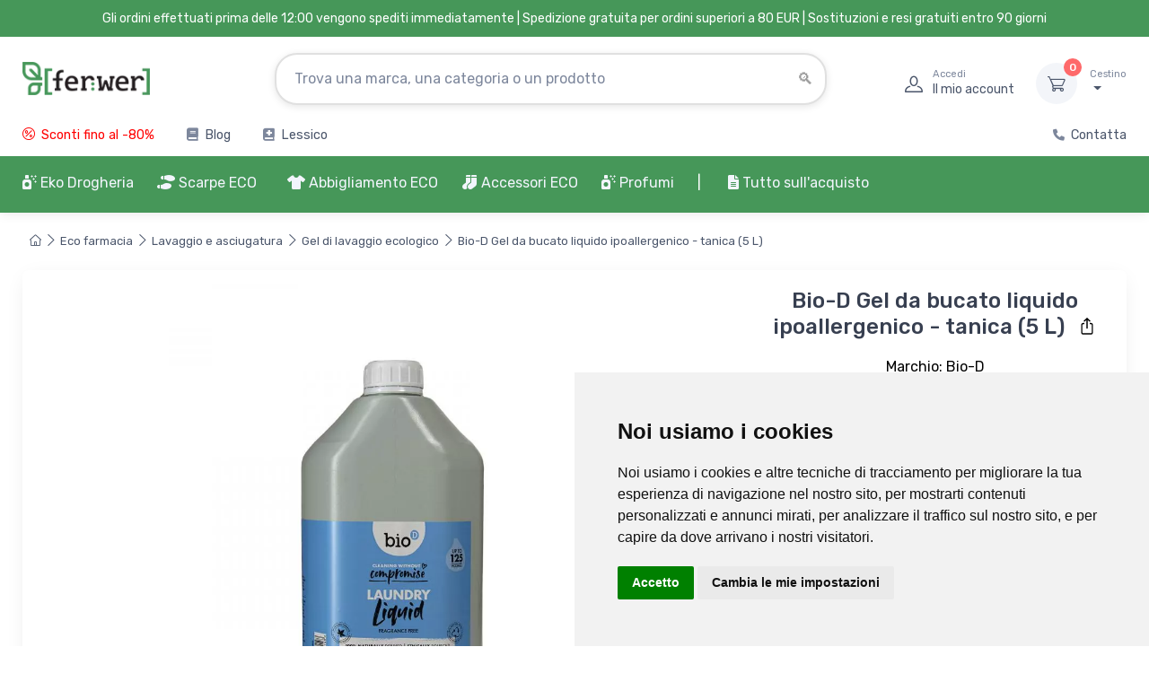

--- FILE ---
content_type: text/html; charset=UTF-8
request_url: https://www.ferwer.it/bio-d_gel-lavante-liquido-ipoallergenico---tanica-5-l
body_size: 38696
content:
<!DOCTYPE html>
<html lang="IT">
  <head>
      <title>Bio-D Gel da bucato liquido ipoallergenico - tanica (5 L) | Ferwer</title>
      <meta charset="utf-8">
    <meta name="description" content="Bio-D Detergente liquido ipoallergenico - tanica (5 L), è un concentrato molto potente che elimina le macchie dai vestiti, detergente per bucato bianco e colorato.">
          <meta name="keywords" content="liquido,detersivo,gel,ipoallergenico,tanica,per,allergici,per,bianchi,colorati">
          <meta name="robots" content="index,follow">
<meta name="ahrefs-site-verification" content="0b3956eb4619e7835a48a06c3a4fa04dca4800667070e5599f903a9a485a38cf">
<meta name="viewport" content="width=device-width, initial-scale=1">
<link rel="canonical" href="https://www.ferwer.it/bio-d_gel-lavante-liquido-ipoallergenico---tanica-5-l">
    <link rel="apple-touch-icon" sizes="120x120" href="/apple-touch-icon-120x120-precomposed.png">
    <link rel="apple-touch-icon" sizes="160x160" href="/apple-touch-icon.png">
    <link rel="icon" type="image/png" sizes="32x32" href="/favicon-32x32.png">
    <link rel="icon" type="image/png" sizes="16x16" href="/favicon-16x16.png">
    <link rel="manifest" href="/site.webmanifest">
    <link rel="mask-icon" color="#fe6a6a" href="/safari-pinned-tab.svg">
    <meta name="msapplication-TileColor" content="#ffffff">
    <meta name="theme-color" content="#ffffff">
    <meta name="google" content="notranslate">
    <meta name="author" content="Ferwer">
    <meta name="p:domain_verify" content="48bb989765e3f556028baf74539b03b7">
    <link rel="preconnect" href="https://www.googletagmanager.com">
    <link rel="preconnect" href="https://c.imedia.cz">
    <link rel="preconnect" href="https://c.seznam.cz">
    <link rel="preconnect" href="https://www.google-analytics.com">

<link rel="stylesheet" media="screen" href="/vendor/drift-zoom/dist/drift-basic.min.css">
<link rel="stylesheet" media="screen" href="/vendor/lightgallery.js/dist/css/lightgallery.min.css"><link rel="stylesheet" media="screen" href="/css/col-xs.css?v=4">
<link rel="stylesheet" media="screen" href="/vendor/tiny-slider/dist/tiny-slider.css">
<link rel="stylesheet" media="screen" href="/css/theme_min_ext.css">
<link rel="stylesheet" media="screen" href="/css/custom.css?v=4">
<link rel="stylesheet" media="screen" href="/css/newmenu.css?v=4">
<link rel="stylesheet" href="/fontawesome/css/all.css">
<link rel="stylesheet" media="screen" href="/vendor/simplebar/dist/simplebar.min.css">

<link rel="alternate" hreflang="x-default" href="https://www.ferwer.cz/bio-d_tekuty-praci-gel-hypoalergenni---kanystr-(5-l)">
<link rel="alternate" hreflang="cs" href="https://www.ferwer.cz/bio-d_tekuty-praci-gel-hypoalergenni---kanystr-(5-l)">
<link rel="alternate" hreflang="de" href="https://www.ferwer.de/hypoallergenes-flussigwaschgel---kanister-5-l">
<link rel="alternate" hreflang="de-at" href="https://www.ferwer.at/hypoallergenes-flussigwaschgel---kanister-5-l">
<link rel="alternate" hreflang="en-gb" href="https://www.ferwer.com/hypoallergenic-liquid-washing-gel---canister-5-l">
<link rel="alternate" hreflang="es" href="https://www.ferwer.es/gel-de-lavado-liquido-hipoalergenico---bote-5-l">
<link rel="alternate" hreflang="fr" href="https://www.ferwer.fr/gel-de-lavage-liquide-hypoallergenique---bidon-5-l">
<link rel="alternate" hreflang="fr-be" href="https://www.ferwer.be/gel-de-lavage-liquide-hypoallergenique---bidon-5-l">
<link rel="alternate" hreflang="it" href="https://www.ferwer.it/gel-lavante-liquido-ipoallergenico---tanica-5-l">
<link rel="alternate" hreflang="hu" href="https://www.ferwer.hu/hipoallergen-folyekony-mosogel---tartaly-5-l">
<link rel="alternate" hreflang="nl" href="https://www.ferwer.nl/hypoallergene-vloeibare-wasgel---bus-5-l">
<link rel="alternate" hreflang="sk" href="https://www.ferwer.sk/hypoalergenny-tekuty-praci-gel---kanister-5-l">
<link rel="alternate" hreflang="pt-pt" href="https://www.ferwer.pt/gel-de-lavagem-liquido-hipoalergenico---lata-5-l">
<link rel="alternate" hreflang="sl" href="https://www.ferwer.si/hipoalergeni-tekoci-pralni-gel---kanister-5-l">
<link rel="alternate" hreflang="da" href="https://www.ferwer.dk/hypoallergen-flydende-vaskegel---beholder-5-l">
<link rel="alternate" hreflang="pl" href="https://www.ferwer.pl/hipoalergiczny-zel-do-mycia-w-plynie---kanister-5-l">
<style>
@media (max-width: 400px) {
          .menu-text {
            display: none;
          }
        }
        
.fliper_image {
    left:0;
    position:absolute;
    right:0;
    top:0;
    opacity:0;
    margin-left: auto;
    margin-right: auto;
}
.product-card:hover .fliper_image{
    opacity:1;
    filter:alpha(opacity=100);
    background-color: white;
}
.autocomplete {
  /*the container must be positioned relative:*/
  position: relative;
  display: inline-block;
}
.autocomplete-items {
  font-size: 13px!important;
  position: absolute;
  border: 1px solid #CCCCCC;
  border-bottom: none;
  border-top: none;
  z-index: 99;
  /*position the autocomplete items to be the same width as the container:*/
  top: 100%;
  left: 0;
  right: 0;
}
.autocomplete-items div {
  padding: 5px;
  cursor: pointer;
  background-color: #FFFFFF;
  border-bottom: 1px solid #CCCCCC;
}
.autocomplete-items div:hover {
  /*when hovering an item:*/
  background-color: #FFFFFF;
}
.autocomplete-active {
  /*when navigating through the items using the arrow keys:*/
  background-color: DodgerBlue !important;
  color: #ffffff;
}

@media (min-width: 993px) {
  .mh {
    display: none!important;
  }
  .ms {
    display: inherit!important;
  }
  .searchform {
     width: 50%!important;
  }
}
@media (max-width: 992px) {
  .mh {
    display: inherit!important;
  }
  .ms {
    display: none!important;
  }
  .searchform {
     width: 1px!important;
  }
  .menu_images {
   display: none!important;
  }
}

@media (max-width: 332px) {
  .topbar-text {
    font-size:  12px;
  }
}

@media (max-width: 992px) {
  .pipe {
    display:  none;
  }
}

@media (min-width: 992px) {
  .ekomenu {
    width: 800px;
  }
}

@media (min-width: 1100px) and (max-width: 1250px) {
  .navbar-nav {
    font-size: 14px!important;
  }
}

@media (max-width: 1099px) {
  .navbar-nav {
    font-size: 12px;
  }
}

@media screen and (max-width: 767px) {
    #header_desktop, #header_desktop2 {
        display: none;
    }
}
</style>

<script src="/js/lazysizes.min.js" async></script>


<script src="/js/jquery-3.6.0.min.js" ></script><script>
document.addEventListener("DOMContentLoaded", function(event) {
  pixels = window.innerWidth;
  if(pixels>992) {
    var a = document.getElementById('ekobutton'); //or grab it by tagname etc
    //a.href = "/eco-farmacia?full=1";
  }
});

function n(url) {
    if(url) document.location.href=url;
}
</script>


<script>
window.dataLayer = window.dataLayer || [];
function gtag(){
  dataLayer.push(arguments);
}
gtag('consent', 'default', {
  'ad_storage': 'denied',
  'ad_user_data': 'denied',
  'ad_personalization': 'denied',
  'analytics_storage': 'denied'
});
</script>
<script type="text/javascript" src="//www.termsfeed.com/public/cookie-consent/4.1.0/cookie-consent.js" charset="UTF-8"></script>
<script type="text/javascript" charset="UTF-8">
document.addEventListener('DOMContentLoaded', function () {
cookieconsent.run({"notice_banner_type":"simple","consent_type":"express","palette":"light","language":"it","page_load_consent_levels":["strictly-necessary"],"notice_banner_reject_button_hide":true,"preferences_center_close_button_hide":false,"page_refresh_confirmation_buttons":false,"website_name":"Ferwer.it","domain":"ferwer.it",
  "callbacks": {
    "scripts_specific_loaded": (level) => {
      switch(level) {
        case 'targeting':
          gtag('consent', 'update', {
            'ad_storage': 'granted',
            'ad_user_data': 'granted',
            'ad_personalization': 'granted',
            'analytics_storage': 'granted'
          });
          break;
      }
    }
  },
  "callbacks_force": true
});
});
</script>
<script type="text/plain" data-cookie-consent="targeting" async src="https://www.googletagmanager.com/gtag/js?id=UA-122471947-10" data-keepinline></script>
<script type="text/plain" data-cookie-consent="targeting" data-keepinline>
    window.dataLayer = window.dataLayer || [];
    function gtag(){dataLayer.push(arguments);}
    gtag('js', new Date());
    gtag('config', 'UA-122471947-10');
    gtag('config', 'AW-962419550', { ' allow_enhanced_conversions':true } ) ;
  gtag('event', 'page_view', {'send_to': 'AW-962419550',
   'ecomm_prodid': 2506,
   'ecomm_pagetype': 'product'
   , 'ecomm_totalvalue': 738.84   ,'ecomm_currency': '€'
   , 'ecomm_category': 'Novinky'
   , 'isSaleItem': false
   , 'isNewItem': false
   });
   
</script>


<!-- Meta Pixel Code -->
<script>
!function(f,b,e,v,n,t,s)
{if(f.fbq)return;n=f.fbq=function(){n.callMethod?
n.callMethod.apply(n,arguments):n.queue.push(arguments)};
if(!f._fbq)f._fbq=n;n.push=n;n.loaded=!0;n.version='2.0';
n.queue=[];t=b.createElement(e);t.async=!0;
t.src=v;s=b.getElementsByTagName(e)[0];
s.parentNode.insertBefore(t,s)}(window, document,'script',
'https://connect.facebook.net/en_US/fbevents.js');
fbq('init', '269329529172768');
fbq('track', 'PageView');
</script>
<noscript><img height="1" width="1" style="display:none" alt="facebook" src="https://www.facebook.com/tr?id=269329529172768&ev=PageView&noscript=1"></noscript>
<!-- End Meta Pixel Code -->
  </head>
  <!-- Body-->
  <body>




    <main class="page-wrapper">
      <!-- Navbar 3 Level (Light)-->
      <header class="shadow-sm">
        <!-- Topbar-->


        <div class="topbar topbar-dark bg-dark" style="background-color:#469759!important;">
          <div class="container" style="display:block!important;text-align:center!important;background-color:#469759;">
              <div class="topbar-text" style="color:white!important;"><span id="header_desktop">Gli ordini effettuati prima delle 12:00 vengono spediti immediatamente | </span>Spedizione gratuita per ordini superiori a  80 EUR<span id="header_desktop2"> | Sostituzioni e resi gratuiti entro 90 giorni</span></div>
          </div>
        </div>




        <!--</div>-->
        <!-- Remove "navbar-sticky" class to make navigation bar scrollable with the page.-->
        <div class="bg-light">
          <div class="navbar navbar-expand-lg navbar-light">
            <div class="container" id="fwlogoc"><a class="navbar-brand d-none d-sm-block flex-shrink-0" href="/"><img src="/img/ferwer-logo.webp" width="142" height="42" alt="Bio-D Gel da bucato liquido ipoallergenico - tanica (5 L) | Ferwer"></a><a class="navbar-brand d-sm-none flex-shrink-0 me-2" href="/"><img src="/img/ferwer-logo.webp" width="87" height="25" alt="Bio-D Gel da bucato liquido ipoallergenico - tanica (5 L) | Ferwer"></a>
              <form autocomplete="off" action="/search?term=" class="searchform">

              <div class="input-group d-none d-lg-flex mx-4 autocomplete" style=padding-top:15px>
                                  <input name="searchbox" class="form-control rounded-end pe-5" id="searchbox" type="text" placeholder="Trova una marca, una categoria o un prodotto"><i class="ci-search position-absolute end-0 translate-middle-y text-muted fs-base me-3" style="top:60%"></i>
              </div>
              <input type="submit" style="visibility: hidden;height:1px;">

              </form>
              <div class="navbar-toolbar d-flex flex-shrink-0 align-items-center">

                <button class="navbar-toggler" type="button" data-bs-toggle="collapse" data-bs-target="#navbarCollapse"><span style="padding-right:10px" class="menu-text">Menu</span><span class="navbar-toggler-icon"></span></button>
                  
                <button class="navbar-toggler mobile-search-trigger-header" type="button"><i class="ci-search"></i></button>
                
                                    <a class="navbar-tool ms-1 ms-lg-0 me-n1 me-lg-2" href="#signin-modal" data-bs-toggle="modal">
                                    <div class="navbar-tool-icon-box"><i class="navbar-tool-icon ci-user"></i></div>
                                    <div class="navbar-tool-text ms-n3"><small>Accedi</small>Il mio account</div>
                                    </a>

                <div class="navbar-tool dropdown ms-3"><a class="navbar-tool-icon-box bg-secondary dropdown-toggle" href="/cart"><span class="navbar-tool-label" id="cart_pieces">0</span><i class="navbar-tool-icon ci-cart"></i></a><a class="navbar-tool-text" href="/cart"><small>Cestino</small><span id=cart_total></span></a>
                  <!-- Cart dropdown-->
                </div>
              </div>
            </div>
          </div>
                        <div class="navbar navbar-expand-lg navbar-light navbar-stuck-menu mt-n2 pt-0">
                <div class="container">
                    <div class="collapse navbar-collapse justify-content-md-between">

                        <ul class="navbar-nav pe-lg-2 topsimplemenu">

                            <li class="nav-item"><a class="nav-link" href="/slevy" style="font-weight:normal;color:red">
                                    <i class="fas ci-percent" style="font-weight:normal;color:red;padding-right:3px"></i> Sconti fino al -80%</a></li>


                            
                                                        <li class="nav-item"><a class="nav-link" href="/blog"><i class="fas fa-book" style="padding-right:3px;"></i> Blog</a></li>
                            
                            <li class="nav-item"><a class="nav-link" href="/lessico"><i class="fas fa-book-medical" style="padding-right:3px"></i> Lessico</a></li>

                        </ul>

                        <ul class="navbar-nav topsimplemenu2">

                                                                                    <li class="nav-item"><a class="nav-link" href="/contatta"><i class="fas fa-phone" style="font-size: 13px;padding-right:3px;"></i> Contatta</a></li>
                        </ul>


                    </div>
                </div>

            </div>
            

          <div class="navbar navbar-expand-lg navbar-light navbar-stuck-menu mt-n2 pt-0 topgreenmenu"  style="">
            <div class="container" id="navbarCollapseWrapper">
              <div class="collapse navbar-collapse justify-content-md-start" id="navbarCollapse" style="width:100%;position:relative">
                <!-- Mobile padding replacement for hidden search -->
                <div class="d-lg-none" style="height: 1.5rem;"></div>

<form autocomplete="off" action="/search?term=" style="display: none;">
                <div class="input-group d-lg-none my-3"><i class="ci-search position-absolute top-50 start-0 translate-middle-y text-muted fs-base ms-3"></i>
                  <input name="searchbox" class="form-control rounded-start" type="text" placeholder="Ricerca di prodotti, marchi..." id="searchbox_mobile">
                </div>
</form>


<ul class="navbar-nav pe-lg-2 ">
    <li class="nav-item dropdown dropdown-center" id="ekomenu_dropdown">
        <a id="ekobutton" class="nav-link dropdown-toggle ps-lg-0 mh" data-bs-toggle="dropdown" style="cursor:pointer"><i class="fas fa-air-freshener"></i> Eko Drogheria</a>
        <a id="ekobutton2" class="nav-link dropdown-toggle ps-lg-0 ms" style="cursor:pointer"><i class="fas fa-air-freshener"></i> Eko Drogheria</a>
        <div class="dropdown-menu px-4 pb-6 ekomenu menu2">
            <div class="row">
                <div class="col-md-9" style="">
                    <div class="row" id="ed_content"></div>
                </div>
                <div class="col-md-3" style="border-left: 1px #EEEEEE solid" id="ed_vendors"></div>
            </div>
        </div>
    </li>
</ul><ul class="navbar-nav pe-lg-2 me-lg-2">
    <li class="nav-item dropdown dropdown-center" style="position: relative">
        <a class="nav-link dropdown-toggle ps-lg-0 mh" id="shoesbutton" data-bs-toggle="dropdown" style="cursor:pointer"><i class="fas fa-shoe-prints"></i> Scarpe ECO</a>
        <a class="nav-link dropdown-toggle ps-lg-0 ms" id="shoesbutton2" style="cursor:pointer"><i class="fas fa-shoe-prints"></i> Scarpe ECO</a>
        <div class="dropdown-menu px-2 pb-4 menu2 shoes">
            <div class="row">
                <div class="col-md-9" style="">
                    <div class="row" id="shoes_content"></div>
                </div>
                <div class="col-md-3" style="border-left: 1px #EEEEEE solid" id="shoes_vendors"></div>
            </div>
        </div>
    </li>
</ul>
<ul class="navbar-nav pe-lg-2 ">
    <li class="nav-item dropdown">
        <a class="nav-link dropdown-toggle ps-lg-0 mh" id="clothesbutton" data-bs-toggle="dropdown" style="cursor:pointer"><i class="fas fa-tshirt"></i> Abbigliamento ECO</a>
        <a class="nav-link dropdown-toggle ps-lg-0 ms" id="clothesbutton2" style="cursor:pointer"><i class="fas fa-tshirt"></i> Abbigliamento ECO</a>
        <div class="dropdown-menu px-2 pb-4 menu2">

            <div class="row">
                <div class="col-md-9" style="">
                    <div class="row" id="clothes_content"></div>
                </div>
                <div class="col-md-3" style="border-left: 1px #EEEEEE solid" id="clothes_vendors"></div>
            </div>

        </div>
    </li>
</ul>
<ul class="navbar-nav pe-lg-2 ">
    <li class="nav-item dropdown">
        <a class="nav-link dropdown-toggle ps-lg-0 mh" id="accbutton" data-bs-toggle="dropdown" style="cursor:pointer"><i class="fas fa-socks"></i> Accessori ECO</a>
        <a class="nav-link dropdown-toggle ps-lg-0 ms" id="accbutton2" style="cursor:pointer"><i class="fas fa-socks"></i> Accessori ECO</a>
        <div class="dropdown-menu px-2 pb-4 menu2">

            <div class="row">
                <div class="col-md-9" style="">
                    <div class="row" id="acc_content"></div>
                </div>
                <div class="col-md-3" style="border-left: 1px #EEEEEE solid" id="acc_vendors"></div>
            </div>

        </div>
    </li>
</ul>
<ul class="navbar-nav pe-lg-2 ">
    <li class="nav-item dropdown">
        <a class="nav-link dropdown-toggle ps-lg-0 mh" id="perfbutton" data-bs-toggle="dropdown" style="cursor:pointer"><i class="fas fa-air-freshener"></i> Profumi</a>
        <a class="nav-link dropdown-toggle ps-lg-0 ms" id="perfbutton2" style="cursor:pointer"><i class="fas fa-air-freshener"></i> Profumi</a>
        <div class="dropdown-menu px-2 pb-4 menu2">

            <div class="row">
                <div class="col-md-6" style="">
                    <div class="row" id="perf_content"></div>
                </div>
                <div class="col-md-6" style="border-left: 1px #EEEEEE solid" id="perf_vendors"></div>
            </div>

        </div>
    </li>
</ul>


<ul class="navbar-nav pe-lg-2" style="padding-bottom:0px;">

    <li class="nav-item d-none d-lg-block" style="margin-right:12px;"><a class="nav-link" style="padding-left:0px;padding-right:0px;"><span style="font-weight: normal;color:#ffffff" class="pipe">| </span></a></li>

    <li class="nav-item d-lg-none">
        <a class="nav-link" href="/slevy">
            <span style="display:inline-flex;align-items:center;gap:8px;background:#ffffff;border:1px solid #fe696a;color:#fe696a;padding:6px 12px;border-radius:999px;font-weight:700;box-shadow:0 1px 2px rgba(0,0,0,0.06);">
                <i class="fas fa-percent" style="color:#fe696a!important"></i>
                <span style="color:#fe696a">Sconti fino al -80%</span>
            </span>
        </a>
    </li>

    
    <li class="nav-item dropdown"><a class="nav-link dropdown-toggle" href="#" data-bs-toggle="dropdown" data-bs-auto-close="outside"><i class="fas fa-file-alt">&nbsp;</i>Tutto sull'acquisto</a>
        <ul class="dropdown-menu">
                        <li><a class="dropdown-item ct" href="/trasporto-e-pagamento">Trasporto e pagamento</a></li><li><a class="dropdown-item ct" href="/scambi-restituzioni-e-reclami">Scambi, restituzioni e reclami</a></li><li><a class="dropdown-item ct" href="/programma-fedelta">Programma fedeltà</a></li><li><a class="dropdown-item ct" href="/contatta">Contatta</a></li><li><a class="dropdown-item ct" href="/termini-e-condizioni">Termini e condizioni</a></li><li><a class="dropdown-item ct" href="/chi-siamo">Chi siamo</a></li><li><a class="dropdown-item ct" href="/come-misurare-la-lunghezza-del-piede">Come misurare la lunghezza del piede</a></li>        </ul>
    </li>

    
</ul>

<script>
    function fix_top_menu() {

        var pos = $('#navbarCollapse').position();
        var ncl = pos.left;

        var w = ($('#navbarCollapse').width()/100)*90;
        var dw = $('#navbarCollapse').width();

        var extra = 0;
        var uleft = 0;

        var l = 0;

        $(".menu2").each(function() {

            if(dw>=1400) {
                w = 1260;
                extra = 10;
                uleft = $(this).closest('ul').position().left;
            }

            if(w<1400) {
                w = $(document).width()-$(window).scrollLeft();
                w = 1260;
                extra = 15;
                uleft = $(this).closest('ul').position().left;
            }

            //console.log(uleft);
            //l = Math.round(((dw-w)/2) - uleft + $(window).scrollLeft() + extra);
            l = Math.round(((dw-w)/2) - uleft + $(window).scrollLeft() + extra);
            if(w>768) {
                //l = 0;
                $(this).attr('style', 'width: ' + w + 'px; left: '+ l +'px !important');
            }

        });

    }
    fix_top_menu();

    $(document).ready(function() {
        fix_top_menu();
        $( window ).resize(function() {
            fix_top_menu();
        });
        /*$('.dropdown-toggle').on('hover', function() {
        });*/
    });
</script>


<script>
    // menu-cs_cs
    var rendered = [];
    var fw_menu = [];
    var menu_loaded = false;

    function get_menu(repeat=0) {
        var xhr = new XMLHttpRequest();
        var suffix = '';
        if(repeat>0) suffix = (Date.now() % 1000) / 1000;
        if(repeat>3) return;
        xhr.open('GET', '/cache/menu-it_it.json?t=4' + suffix, false);
        xhr.onload = function () {
            if (xhr.status >= 200 && xhr.status < 300) {
                fw_menu = JSON.parse(xhr.responseText);
                //console.log(fw_menu);
                menu_loaded = true;
                //console.log("Initial menu load completed");
            } else {
                console.error('The request failed!');
                setTimeout(() => {
                    get_menu(repeat+1);
                }, "1000");


            }
        };
        xhr.onerror = function () {
            console.error('Network error');
        };
        xhr.send();
    }

    function render_menu(obj, items, toplink='', include_more=false, cols=4, force_dynamic_more=false) {
        var top_url = items['url'];
        var i = 1;
        var more = false;
        console.log("obj: " + obj);
        Object.keys(items).forEach(function(key) {
            var value = items[key];
            var box = value;
            var li = '';
            if(force_dynamic_more) include_more = false;
            console.log(Object.keys(box['items']).length);
            if(parseInt(Object.keys(box['items']).length)>4 && force_dynamic_more) {
                console.log("force more = true FOR " + obj);
                include_more = true;
            }

            for (let i = 0, keys = Object.keys(box['items']), len = keys.length; i < len; i++) {
                let key = keys[i];
                let value = box['items'][key];
                li += `<li class="widget-list-item"><a class="widget-list-link ct" href="/${value['url']}">${value['title']}</a></li>`;

                if (i === 3 && include_more) {
                    li += `<li class="widget-list-item"><a class="widget-list-link ct" href="/${box['url']}"><small class="text-bold">altre categorie</small></a></li>`;
                    break;
                }
            }

            var html = '<div class="col-12 col-md-' + cols + '">'
                + '<div class="menu-card">'
                +     '<div class="row d-none d-md-flex">'
                +         '<div class="col-sm-3 col-md-3 mt-4 pr-0 menu-img-col">'
                +             '<a href="/' + box['url'] + '"><img src="' + box['image'] + '" class="img-thumbnail2 rounded-circle align-left" alt="' + box['title'] + '"></a>'
                +         '</div>'
                +         '<div class="col-sm-9 col-md-9 mt-4">'
                +             '<a href="/' + box['url'] + '"><h6 class="fs-base mb-3 menu-section-title ct">' + box['title'] + '</h6></a>'
                +             '<ul class="widget-list">' + li + '</ul>'
                +         '</div>'
                +     '</div>'
                +     '<div class="row align-items-center menu-header d-md-none">'
                +         '<div class="col-2 pr-0 menu-img-col">'
                +             '<a href="/' + box['url'] + '"><img src="' + box['image'] + '" class="img-thumbnail2 rounded-circle align-left" alt="' + box['title'] + '"></a>'
                +         '</div>'
                +         '<div class="col-10 menu-content-col">'
                +             '<a href="/' + box['url'] + '"><h6 class="fs-base mb-3 menu-section-title ct">' + box['title'] + '</h6></a>'
                +         '</div>'
                +     '</div>'
                +     '<div class="row d-md-none">'
                +         '<div class="col-12">'
                +             '<ul class="widget-list">' + li + '</ul>'
                +         '</div>'
                +     '</div>'
                + '</div>'
                + '</div>';

            let parent = document.getElementById(obj);
            parent.insertAdjacentHTML('beforeend', html);
            rendered[obj] = true;
        });
    }

    function render_vendors(obj, vendors, cols_=6) {
        var vendorItems = [];
        Object.keys(vendors).forEach(function(key) {
            var vendor = vendors[key];
            if (vendor['url'] && vendor['title']) {
                vendorItems.push(vendor);
            }
        });

        // Značky jsou již seřazeny podle prodejů z SQL dotazu - zachováme pořadí

        // Vypočítat počet sloupců
        var numCols = Math.floor(12 / cols_);
        // Vypočítat počet položek na sloupec (zaokrouhleno nahoru)
        var itemsPerCol = Math.ceil(vendorItems.length / numCols);
        
        // Rozdělit značky do sloupců pro vertikální řazení
        var columns = [];
        for (var i = 0; i < numCols; i++) {
            columns[i] = [];
        }
        
        // Naplnit sloupce vertikálně (shora dolů)
        for (var i = 0; i < vendorItems.length; i++) {
            var colIndex = Math.floor(i / itemsPerCol);
            columns[colIndex].push(vendorItems[i]);
        }
        
        // Vykreslení sloupců
        var cols = '';
        for (var colIndex = 0; colIndex < numCols; colIndex++) {
            if (columns[colIndex].length > 0) {
                cols += '<div class="col-6 col-md-' + cols_ + '">';
                columns[colIndex].forEach(function(vendor) {
                    cols += '<a class="widget-list-link ct d-block" href="/' + vendor['url'] + '">' + vendor['title'] + '</a>';
                });
                cols += '</div>';
            }
        }

        if (obj == 'perf_vendors') cols += '<div class="col-12 col-md-12 mt-3"><a href="/marche-di-profumi" class="widget-list-link ct">Tutte le marche</a></div>';

        var html = '<h6 class="fs-base mb-3 mt-4 menu-section-title">I marchi preferiti</h6>'
            + '<div class="row">'
            + cols
            + '</div>';
        let parent = document.getElementById(obj);
        parent.insertAdjacentHTML('beforeend', html);
        rendered[obj] = true;
    }

    function render_eco(key, value) {
        //var startTime = performance.now();
        if(key=="box") {
            obj = 'ed_content';
            if(rendered[obj] == true) return;
            render_menu(obj, value, '', false, 4, true);
        }
        if(key=="vendors") {
            obj = 'ed_vendors';
            if(rendered[obj] == true) return;
            render_vendors(obj, value);
        }
        //var endTime = performance.now();
        //console.log("ecod menu render time: " + (endTime-startTime) + 'ms')
    }

    function render_shoes(key, value) {
        //var startTime = performance.now();
        if(!menu_loaded) get_menu();
        if(key=="box") {
            obj = 'shoes_content';
            if(rendered[obj] == true) return;
            render_menu(obj, value);
        }
        if(key=="vendors") {
            obj = 'shoes_vendors';
            if(rendered[obj] == true) return;
            render_vendors(obj, value);
        }
        //var endTime = performance.now();
        //console.log("shoes menu render time: " + (endTime-startTime) + 'ms')
    }

    function render_clothes(key, value) {
        //var startTime = performance.now();
        if(!menu_loaded) get_menu();
        if(key=="box") {
            obj = 'clothes_content';
            if(rendered[obj] == true) return;
            render_menu(obj, value);
        }
        if(key=="vendors") {
            obj = 'clothes_vendors';
            if(rendered[obj] == true) return;
            render_vendors(obj, value);
        }
        //var endTime = performance.now();
        //console.log("clothes menu render time: " + (endTime-startTime) + 'ms')
    }

    function render_acc(key, value) {
        //var startTime = performance.now();
        if(!menu_loaded) get_menu();
        if(key=="box") {
            obj = 'acc_content';
            if(rendered[obj] == true) return;
            //render_menu(obj, value);
            render_menu(obj, value, '', false, 4, false);
        }
        if(key=="vendors") {
            obj = 'acc_vendors';
            if(rendered[obj] == true) return;
            render_vendors(obj, value);
        }
        //var endTime = performance.now();
        //console.log("clothes menu render time: " + (endTime-startTime) + 'ms')
    }

    function render_biof(key, value) {
        //var startTime = performance.now();
        if(!menu_loaded) get_menu();
        if(key=="box") {
            obj = 'biof_content';
            if(rendered[obj] == true) return;
            render_menu(obj, value, '', false, 6, true);
        }
        if(key=="vendors") {
            obj = 'biof_vendors';
            if(rendered[obj] == true) return;
            render_vendors(obj, value, 4);
        }
        //var endTime = performance.now();
        //console.log("bio food menu render time: " + (endTime-startTime) + 'ms')
    }

    function render_perf(key, value) {
        //var startTime = performance.now();
        if(!menu_loaded) get_menu();
        if(key=="box") {
            obj = 'perf_content';
            if(rendered[obj] == true) return;
            render_menu(obj, value, '', false, 6, false);
        }
        if(key=="vendors") {
            obj = 'perf_vendors';
            if(rendered[obj] == true) return;
            render_vendors(obj, value, 4);
        }
        //var endTime = performance.now();
        //console.log("bio food menu render time: " + (endTime-startTime) + 'ms')
    }

    document.getElementById("ekobutton").addEventListener("click", function(){
        if(!menu_loaded) get_menu();
        Object.keys(fw_menu['ecod']).forEach(function(key) {
            render_eco(key, fw_menu['ecod'][key]);
        });
    });
    document.getElementById("ekobutton2").addEventListener("mouseover", function(){
        if(!menu_loaded) get_menu();
        Object.keys(fw_menu['ecod']).forEach(function(key) {
            render_eco(key, fw_menu['ecod'][key]);
        });
    });

    document.getElementById("shoesbutton").addEventListener("click", function(){
        if(!menu_loaded) get_menu();
        Object.keys(fw_menu['shoes']).forEach(function(key) {
            render_shoes(key, fw_menu['shoes'][key]);
        });
    });
    document.getElementById("shoesbutton2").addEventListener("mouseover", function(){
        if(!menu_loaded) get_menu();
        Object.keys(fw_menu['shoes']).forEach(function(key) {
            render_shoes(key, fw_menu['shoes'][key]);
        });
    });

    document.getElementById("clothesbutton").addEventListener("click", function(){
        if(!menu_loaded) get_menu();
        Object.keys(fw_menu['clothes']).forEach(function(key) {
            render_clothes(key, fw_menu['clothes'][key]);
        });
    });
    document.getElementById("clothesbutton2").addEventListener("mouseover", function(){
        if(!menu_loaded) get_menu();
        Object.keys(fw_menu['clothes']).forEach(function(key) {
            render_clothes(key, fw_menu['clothes'][key]);
        });
    });

    document.getElementById("accbutton").addEventListener("click", function(){
        if(!menu_loaded) get_menu();
        Object.keys(fw_menu['acc']).forEach(function(key) {
            render_acc(key, fw_menu['acc'][key]);
        });
    });
    document.getElementById("accbutton2").addEventListener("mouseover", function(){
        if(!menu_loaded) get_menu();
        Object.keys(fw_menu['acc']).forEach(function(key) {
            render_acc(key, fw_menu['acc'][key]);
        });
    });

    
    document.getElementById("perfbutton").addEventListener("click", function(){
        if(!menu_loaded) get_menu();
        Object.keys(fw_menu['perf']).forEach(function(key) {
            render_perf(key, fw_menu['perf'][key]);
        });
    });
    document.getElementById("perfbutton2").addEventListener("mouseover", function(){
        if(!menu_loaded) get_menu();
        Object.keys(fw_menu['perf']).forEach(function(key) {
            render_perf(key, fw_menu['perf'][key]);
        });
    });

</script>
              </div>
            </div>
          </div>
        </div>


      </header>
      <!-- Page Title-->
      <div class="pt-4" style="padding-top:0px!important;">
        <div class="container d-lg-flex justify-content-between py-1 py-lg-3" style="padding-top:5px!important;">
          <div class="mb-3 mb-lg-0 pt-lg-2">

            <!--<nav aria-label="breadcrumb">
              <ol class="breadcrumb breadcrumb-light flex-lg-nowrap justify-content-center justify-content-lg-start" style="padding-top:10px">

               <li class="breadcrumb-item"><a class="text-nowrap" href="/"><i class="ci-home"></i></a></li>-->


              <!--<li class="breadcrumb-item breadcrumb-product">Bio-D Gel da bucato liquido ipoallergenico - tanica (5 L)</li>
              </ol>
            </nav>-->



                                <style>
                      .scroll-container {
                          width: 100%;
                          max-width:1200px;
                          height: 40px;
                          overflow-x: auto;
                          white-space: nowrap;
                          border: 0px;
                          background: white;
                          color: white;
                          /* Skryje scrollbar v moderních prohlížečích */
                          scrollbar-width: none;
                          scrollbar-color: transparent transparent;
                          background-color: #469759;
                          -webkit-overflow-scrolling: touch;
                          -ms-overflow-style: none;  /* Pro IE/Edge */
                      }

                      /* Pro Webkit prohlížeče (Chrome, Safari, Edge) */
                      .scroll-container::-webkit-scrollbar {
                      }

                      .scroll-container::-webkit-scrollbar {
                          display: none;  /* Safari and Chrome */
                          -webkit-appearance: none;
                          width: 0;
                          height: 0;
                      }

                      .scroll-container::-webkit-scrollbar-track {
                          background: transparent;
                      }

                      .scroll-container::-webkit-scrollbar-thumb {
                          background: transparent;
                      }

                      /* Zobrazí scrollbar při interakci */
                      .scroll-container:hover::-webkit-scrollbar-thumb,
                      .scroll-container:active::-webkit-scrollbar-thumb {
                          background: rgba(0, 0, 0, 0.2);
                          border-radius: 2px;
                      }

                      .scroll-container:hover,
                      .scroll-container:active {
                          scrollbar-color: rgba(0, 0, 0, 0.2) transparent;
                      }

                      .scroll-text {
                          padding: 4px 8px;
                          margin: 0;
                      }
                  </style>

                  <div style="display: flex; justify-content: center; align-items: center; height: 35px;">
                      <div style="max-width: 1200px; overflow-x: auto; white-space: nowrap; scrollbar-width: none; -ms-overflow-style: none;" onload="this.scrollLeft=this.scrollWidth" id="scroll">
                          <p style="margin: 0; padding: 8px;"><a class="text-nowrap" href="/"><i class="ci-home" style="font-size:13px;color:var(--bs-body-color);"></i></a> <i class="ci-arrow-right" style="font-size:13px;color:var(--bs-body-color);"></i> <a href="/eco-farmacia" style="font-size:13px;color:var(--bs-body-color);">Eco farmacia</a> <i class="ci-arrow-right" style="font-size:13px;color:var(--bs-body-color);"></i> <a href="/eco-farmacia-lavaggio-e-asciugatura" style="font-size:13px;color:var(--bs-body-color);">Lavaggio e asciugatura</a> <i class="ci-arrow-right" style="font-size:13px;color:var(--bs-body-color);"></i> <a href="/eco-farmacia-lavaggio-e-asciugatura-gel-di-lavaggio-ecologico" style="font-size:13px;color:var(--bs-body-color);">Gel di lavaggio ecologico</a> <i class="ci-arrow-right" style="color:var(--bs-body-color);;font-size:13px;"></i> <span style="font-size:13px;color:var(--bs-body-color);">Bio-D Gel da bucato liquido ipoallergenico - tanica (5 L)</p>
                      </div>
                  </div>

                  <script>
                      /*window.onload = function() {
                          const container = document.getElementById('scrollContainer');
                          container.scrollLeft = container.scrollWidth;
                      };*/
                  </script>
                  


              <script type="application/ld+json">
							{
							"@context": "http://schema.org",
							"@type": "BreadcrumbList",
							"itemListElement": [
				{
				"@type": "ListItem",
				"position": 1,
				"item": {
					"@id": "https://www.ferwer.it/eco-farmacia",
					"name": "Eco farmacia"
					}
				},{
				"@type": "ListItem",
				"position": 2,
				"item": {
					"@id": "https://www.ferwer.it/eco-farmacia-lavaggio-e-asciugatura",
					"name": "Lavaggio e asciugatura"
					}
				},{
				"@type": "ListItem",
				"position": 3,
				"item": {
					"@id": "https://www.ferwer.it/eco-farmacia-lavaggio-e-asciugatura-gel-di-lavaggio-ecologico",
					"name": "Gel di lavaggio ecologico"
					}
				}]}</script>          </div>
        </div>
      </div>
      <div class="container">
        <!-- Gallery + details-->
        <div class="bg-light shadow-lg rounded-3 px-4 py-3 mb-5" style="padding-left:0px!important">
          <div class="px-lg-3">
            <div class="row">




<style>
@media (min-width: 993px) {
  .main_pic_height {
    max-height: 600px;
  }
}

@media (max-width: 992px) {

  .main_pic_height {
    max-height: 300px;
  }

}


</style>


 <div class="col-lg-12 pe-lg-0">

<div class="row">

              <!-- Product gallery-->
              <div class="col-lg-8 pe-lg-0">



<div class="gallery">
  <div class="order-sm-2" style="padding-bottom:5px;margin: 0 auto;text-align:center">
    <a href="/images/tekuty-praci-gel-hypoalergenni---kanystr-5-l-2-l.webp" class="gallery-item" title="Bio-D Gel lavante liquido ipoallergenico - tanica (5 L)">
      <img src="/images/tekuty-praci-gel-hypoalergenni---kanystr-5-l-2-l.webp" alt="Bio-D Gel lavante liquido ipoallergenico - tanica (5 L)" id="hlavni_obrazek" style="width:auto!important;margin: 0 auto" width=100% height=100% class="main_pic_height">
    </a>
  </div>



                  </div>



              </div>
              <!-- Product details-->

                  <script type="application/ld+json">
{
"@context": "http://schema.org",
"@type": "Product",
"name": "Bio-D Gel lavante liquido ipoallergenico - tanica (5 L)",
"description": "Bio-D Detergente liquido ipoallergenico - tanica (5 L), è un concentrato molto potente che elimina le macchie dai vestiti, detergente per bucato bianco e colorato.",
"image": "https://www.ferwer.it/images/tekuty-praci-gel-hypoalergenni---kanystr-5-l-2-l.webp",
"offers": {
    "@type": "Offer",
    "priceCurrency": "EUR",
    "price": "35.77",
    "url": "https://www.ferwer.it/bio-d_gel-lavante-liquido-ipoallergenico---tanica-5-l",
    "itemCondition": "http://schema.org/NewCondition",
    "availability": "http://schema.org/InStock",
    "priceValidUntil": "2026-01-21T23:59:59.000Z"
    },"aggregateRating": {
    "@type": "AggregateRating",
    "ratingValue": "4.6",
    "ratingCount": "278"
  },
"brand": {
    "@type": "Brand",
    "name": "Bio-D"
    },
"sku": "BLL45",
"gtin13": "5034938100148"
}</script>

              <div class="col-lg-4 pt-4 pt-lg-0">
                <div class="product-details ms-auto pb-3">


                    <div style="text-align: center; margin-bottom: 15px; min-height: 50px;">
                        <h1 class="h4 text-dark mb-0 api_product_title" style="margin: 0; display: inline;">
                            Bio-D Gel da bucato liquido ipoallergenico - tanica (5 L)                        </h1>
                        <span style="display:inline-block; margin-left:8px; vertical-align:middle;">
                            <button class="share-button-inline" aria-label="Share" onclick="(function(){try{if(navigator.share){navigator.share({url:window.location.href});}else{navigator.clipboard.writeText(window.location.href);alert('Il link è stato copiato negli appunti');}}catch(e){}})()">
    <svg viewBox="0 0 20 20" width="22" height="22" >
        <path d="M9.99,1a.673.673,0,0,0-.461.192L6.862,3.807a.646.646,0,0,0-.183.637.659.659,0,0,0,.477.468.677.677,0,0,0,.649-.18l1.528-1.5v8.23a.654.654,0,0,0,.33.574.684.684,0,0,0,.673,0,.651.651,0,0,0,.33-.574V3.232l1.53,1.5a.675.675,0,0,0,.648.18.661.661,0,0,0,.477-.468.646.646,0,0,0-.183-.637L10.471,1.192A.671.671,0,0,0,9.99,1Z"/>
        <path d="M6,6.23A1.992,1.992,0,0,0,4,8.192v7.846A1.991,1.991,0,0,0,6,18h8a1.991,1.991,0,0,0,2-1.962V8.192a1.991,1.992,0,0,0-2-1.961H12.667V7.539H14a.65.65,0,0,1,.667.653v7.846a.65.65,0,0,1-.667.654H6a.65.65,0,0,1-.667-.654V8.192A.65.65,0,0,1,6,7.539H7.333V6.23Z"/>
    </svg>
</button>
<style>
  .share-button-inline{background:none;border:none;padding:0;cursor:pointer;display:inline-flex;align-items:center}
  .share-button-inline svg{vertical-align:middle}
</style>
                        </span>
                    </div>


                  <center style="color:#000000">Marchio: <a href="/bio-d" style="color:#000000;text-decoration:underline" title="Bio-D">Bio-D</a><br></center><br>
                  <div style="margin-bottom: 0px!important;text-align:center">
                    <!--<span class="badge bg-danger badge-shadow align-middle mt-n2" style="margin-top:10px!important">Výprodej</span><br><br>-->
                    <del class="text-muted fs-lg me-3">39,74 €</del><br>                    <span class="h3 fw-normal text-accent me-1">35,77 €</span>
                                      </div>
<br>
                  <div class="position-relative mb-3">


                    <div class="product-available" style="font-size:14px;text-align:center;background-color:none!important;color:green;">Disponibile - spediamo entro 24 ore</div>                  </div>
                    
                    
                  <form class="mb-grid-gutter" method="post" name="formdetail" id="formdetail" action="/">
                      <input type="hidden" name="btnclr" value="">
                     <input type="hidden" name="id_product" value="2506" id="product_page_product_id">
                     <input type="hidden" name="qty" value="1" id="product_page_product_qty">
                    <div class="mb-3" style="margin-top: 10px!important">
                    </div>

                    
                                        <div class="mb-3 d-flex justify-content-center align-items-center gap-2">
                        <select class="form-select" id="qty_select2" style="width:70px;font-size:1rem;text-align:center;padding-right:2rem" onchange="updateQty(this.value)">
                                                        <option value="1">1</option>
                                                        <option value="2">2</option>
                                                        <option value="3">3</option>
                                                        <option value="4">4</option>
                                                        <option value="5">5</option>
                                                        <option value="6">6</option>
                                                        <option value="7">7</option>
                                                        <option value="8">8</option>
                                                        <option value="9">9</option>
                                                        <option value="10">10</option>
                                                    </select>
                        <button id="addToCartBtn" class="addToCartBtn btn btn-success2" type="button" onclick="add_to_cart(2506); showRelatedProducts(2506)">
                            <i class="ci-cart fs-lg me-2"></i> Acquista ora                        </button>
                    </div>
                    
<div class="text-center" style="font-size:13px">Questo prodotto è attualmente visualizzato 9 utenti.</div>

<div class="text-center" style="font-size:13px"><a href="/programma-fedelta" style="color:#4b566b;text-decoration:underline">L'acquisto farà guadagnare <b id="api_points">894</b> punti.</a></div>

<br>
<style>
  .benefits-list { list-style: none; margin: 0; padding: 0; text-align: left; font-weight: 600; font-size: 0.85rem; }
  .benefits-list li { display: flex; align-items: center; margin: 4px 0; }
  .benefits-list .check-icon { width: 16px; height: 16px; border-radius: 50%; background-color: #2a8f4e; display: inline-flex; align-items: center; justify-content: center; color: #ffffff; margin-right: 6px; flex-shrink: 0; }
  .benefits-list .check-icon i { font-size: 10px; line-height: 1; }
  @media (max-width:576px) {
    .benefits-list { font-size: 0.9rem; padding-left: 10px; }
    .benefits-list .check-icon { width: 18px; height: 18px; margin-right: 8px; }
    .benefits-list .check-icon i { font-size: 11px; }
  }
</style>
<div class="card border-0 shadow">
  <div class="card-body text-start" style="padding:0.75rem!important">
    <ul class="benefits-list mb-0">
<li>
<span class="check-icon"><i class="ci-check"></i></span><span class="me-1">Spedizione gratuita per ordini superiori a  80 EUR</span>
</li>


        <li>
          <span class="check-icon"><i class="ci-check"></i></span><span class="me-1">Gli ordini effettuati prima delle 12:00 vengono spediti immediatamente</span>
        </li>
        <li>
          <span class="check-icon"><i class="ci-check"></i></span><span class="me-1">Sostituzioni e resi gratuiti entro 90 giorni</span>
        </li>

    </ul>
  </div>
</div>

                                      </form>

                  <script>
                  function updateQty(val) {
                      var qty = parseInt(val) || 1;
                      if(qty < 1 || qty > 10) qty = 1;
                      $('#product_page_product_qty').val(qty);
                  }
                  </script>








                  <!-- Sharing-->
                  <!-- <a class="btn-share btn-twitter me-2 my-2" href="https://twitter.com/intent/tweet?url=https://www.ferwer.it/bio-d_gel-lavante-liquido-ipoallergenico---tanica-5-l"><i class="ci-twitter"></i>Twitter</a><a class="btn-share btn-facebook my-2" href="https://www.facebook.com/share.php?u=https://www.ferwer.it/bio-d_gel-lavante-liquido-ipoallergenico---tanica-5-l"><i class="ci-facebook"></i>Facebook</a> -->
                </div>

              </div>


<div class="card border-0 shadow">
<div class="card-body text-left">

<h2 class="h3 mb-4 pb-2">Descrizione del prodotto Bio-D Gel da bucato liquido ipoallergenico - tanica (5 L)</h2>
<p>Hai la pelle sensibile ma hai bisogno di lavare i tuoi vestiti davvero a fondo? Non preoccuparti, è possibile fare entrambe le cose. Il nostro <strong>gel per il bucato è adatto anche per gli allergici</strong> e allo stesso tempo è un concentrato molto potente che <strong>rimuove le macchie dai vestiti.</strong> Di recente, abbiamo modificato il pH del nostro già eccellente <strong>detersivo liquido per il bucato.</strong> Ora potete notare un cambiamento nella consistenza e nel colore – non c'è bisogno di preoccuparsi, i nostri detersivi sono più stabili ed efficaci nel gestire il bucato sporco che mai!</p>
<p>I prodotti Bio D vengono regolarmente testati nel Regno Unito in collaborazione con pazienti dermatologici. Grazie a ciò, possiamo garantire che sono adatti e molto delicati anche per le persone più sensibili. Per le macchie più intense sui vestiti, puoi applicare il prodotto direttamente sulla macchia prima del lavaggio. Può essere utilizzato anche per piccole macchie sui tappeti.</p>
<p>Un detersivo liquido universale e <strong>concentrato adatto per capi bianchi e colorati,</strong> che può essere utilizzato sia in lavatrice che per il lavaggio a mano. È ideale anche per materiali molto delicati, come seta, cashmere o lana.</p>
<p>Questo <strong>gel per il bucato è efficace già a partire da una temperatura di 30°C</strong> ed è adatto per tutte le temperature di lavaggio.</p>
<p>È un prodotto ipoallergenico, delicato anche sulla pelle sensibile ed è adatto anche per i bambini. Non contiene enzimi irritanti (formulazione non bio).</p>
<p>I nostri prodotti sono realizzati esclusivamente con risorse naturali, come tensioattivi vegetali, sali di cocco e acido citrico, assicurando che siano rispettosi dell'ambiente.</p>
<h3>Utilizzo:</h3>
<p>Mescolare con acqua calda e pulire la macchia. Confezione da 5 litri che risparmia il portafoglio e la produzione di ulteriori imballaggi. Questo prodotto non danneggia il funzionamento degli impianti di depurazione domestica.</p>
<p><strong>Caratteristiche principali:</strong></p>
<p><strong>Concentrato di gel per il bucato</strong> delicato sulla pelle sensibile può essere utilizzato anche su macchie o tappeti</p>
<p><strong>Dosaggio:</strong></p>
<p>Seguire sempre le istruzioni sull'etichetta del capo. Versare il gel per il bucato nel dosatore della lavatrice.</p>
<p><strong>Acqua dolce:</strong></p>
<p>Sporco normale – 40 ml</p>
<p>Sporco intenso – 50 ml Lavaggio a mano (10L) – 30ml</p>
<p><strong>Acqua media:</strong></p>
<p>Sporco normale – 50 ml</p>
<p>Sporco intenso – 60 ml</p>
<p>Lavaggio a mano (10L) – 30ml</p>
<p><strong>Acqua dura:</strong></p>
<p>Sporco normale – 60 ml</p>
<p>Sporco intenso – 80 ml</p>
<p>Lavaggio a mano (10L) – 40ml</p>
<h3>Confezione:</h3>
<p><strong>Tanica da 5 l</strong></p>
<h3>Composizione:</h3>
<p>5-15%: Potassium Cocoate, Nonionic Surfactant, Meno del 5%: Anionic Surfactant, Sodium Citrate, Amphoteric Surfactant, Citric Acid</p>
<h3>Altre info:</h3>
<table class="table table-bordered table-product">
<thead>
<tr>
<th>Marca</th>
<th>Bio - D</th>
</tr>
</thead>
<tbody>
<tr>
<td>Paese di origine:</td>
<td>Regno Unito</td>
</tr>
<tr>
<td>Origine del profumo:</td>
<td>senza profumo</td>
</tr>
<tr>
<td>Materiale dell'imballo:</td>
<td>plastica 100% riciclata</td>
</tr>
<tr>
<td>Cosa fare con gli imballi:</td>
<td>Riciclare l'imballo nel contenitore giallo per la plastica.</td>
</tr>
<tr>
<td>Dosaggio:</td>
<td>HCS, Vegan Society, Best Buy label, Prodotto amico degli allergici</td>
</tr>
<tr>
<td>AVVERTENZA:</td>
<td>Provoca grave irritazione oculare. Provoca irritazione cutanea.</td>
</tr>
<tr>
<td>Numero di lavaggi:</td>
<td>1 l: fino a 25 lavaggi, 5 l: fino a 125 lavaggi</td>
</tr>
</tbody>
</table>
<p>Certificazioni e valori: <a href="/bio-d" title="Bio-D" class="linkinarticle">Bio-d</a> vegano, non contiene ingredienti di origine animale <a href="/bio-d" title="Bio-D" class="linkinarticle">Bio-d</a>-logo cruelty free, non testiamo nessun prodotto sugli animali <a href="/bio-d" title="Bio-D" class="linkinarticle">Bio-d</a> imballo 100% riciclabile</p>                    
                          <h6 class="fs-sm mb-2">Codice prodotto</h6>
                          <ul class="fs-sm ps-4 mb-0">
                            <li>BLL45 </li>
                          </ul>

</div>
</div>






            </div>
          </div>
        </div>
      </div>
    </div>




        <!-- Product description section 1-->
    <!-- Product carousel (You may also like)-->
    <div class="container px-0 px-md-3">
        <h2 class="h3 text-center">I clienti acquistano spesso questo prodotto insieme Bio-D Gel da bucato liquido ipoallergenico - tanica (5 L)</h2>
        <div class="tns-carousel tns-controls-static tns-controls-outside" style="margin-bottom:0px!important;">
            <div class="tns-carousel-inner"
                 data-carousel-options='{
                "items": 2,
                "controls": true,
                "nav": false,
                "loop": false,
                "rewind": true,
                "responsive": {
                    "0": {"items":2, "gutter": 4},
                    "500": {"items":2, "gutter": 18},
                    "768": {"items":3, "gutter": 20},
                    "1100": {"items":4, "gutter": 30}
                }
             }'>
                                    <div>
                        <div class="card product-card card-static">
                            <a class="card-img-top d-block overflow-hidden" href="/bio-d_detergente-ipoallergenico-per-piatti-e-forniture-per-bambini---tanica-5-l">
                                <img data-src="/images/prostredek-na-myti-nadobi-a-baby-potreby-hypoalergenni---kanystr-(5-l)-1-m.webp" class="lazyload" alt="Bio-D Detergente ipoallergenico per piatti e forniture per bambini - tanica (5 L)"
                                     data-full-size-image-url="/images/prostredek-na-myti-nadobi-a-baby-potreby-hypoalergenni---kanystr-(5-l)-1-m.webp" style="height:150px">
                            </a>
                            <div class="card-body py-2">
                                <h3 class="product-title fs-sm mb-2"><a href="/bio-d_detergente-ipoallergenico-per-piatti-e-forniture-per-bambini---tanica-5-l">Bio-D Detergente ipoallergenico per piatti e forniture per bambini - tanica (5 L)</a></h3>
                                <div class="d-flex justify-content-between">
                                    <div class="product-price">
                                                                                    <del class="fs-sm text-muted">18,92 €</del><br>
                                                                                <span class="text-accent">17,04 €</span>
                                    </div>
                                                                            <span class="badge bg-danger" style="height:25px;position:initial;">-10%</span>
                                                                    </div>
                            </div>
                        </div>
                    </div>
                                        <div>
                        <div class="card product-card card-static">
                            <a class="card-img-top d-block overflow-hidden" href="/bio-d_smacchiatore-e-rimuovi-odori-per-pannolini-per-bambini-500-g">
                                <img data-src="/images/bio-d-odstranovac-skvrn-a-pachu-na-detske-plenky-500-g-1-m.webp" class="lazyload" alt="Bio-D Smacchiatore e rimuovi odori per pannolini per bambini (500 g)"
                                     data-full-size-image-url="/images/bio-d-odstranovac-skvrn-a-pachu-na-detske-plenky-500-g-1-m.webp" style="height:150px">
                            </a>
                            <div class="card-body py-2">
                                <h3 class="product-title fs-sm mb-2"><a href="/bio-d_smacchiatore-e-rimuovi-odori-per-pannolini-per-bambini-500-g">Bio-D Smacchiatore e rimuovi odori per pannolini per bambini (500 g)</a></h3>
                                <div class="d-flex justify-content-between">
                                    <div class="product-price">
                                                                                    <del class="fs-sm text-muted">4,79 €</del><br>
                                                                                <span class="text-accent">4,31 €</span>
                                    </div>
                                                                            <span class="badge bg-danger" style="height:25px;position:initial;">-10%</span>
                                                                    </div>
                            </div>
                        </div>
                    </div>
                                        <div>
                        <div class="card product-card card-static">
                            <a class="card-img-top d-block overflow-hidden" href="/bio-d_detersivo-ipoallergenico-2-kg">
                                <img data-src="/images/bio-d-prasek-na-prani-hypoalergenni-2-kg-1-m.webp" class="lazyload" alt="Bio-D Detersivo ipoallergenico (2 kg)"
                                     data-full-size-image-url="/images/bio-d-prasek-na-prani-hypoalergenni-2-kg-1-m.webp" style="height:150px">
                            </a>
                            <div class="card-body py-2">
                                <h3 class="product-title fs-sm mb-2"><a href="/bio-d_detersivo-ipoallergenico-2-kg">Bio-D Detersivo ipoallergenico (2 kg)</a></h3>
                                <div class="d-flex justify-content-between">
                                    <div class="product-price">
                                                                                    <del class="fs-sm text-muted">14,25 €</del><br>
                                                                                <span class="text-accent">12,83 €</span>
                                    </div>
                                                                            <span class="badge bg-danger" style="height:25px;position:initial;">-10%</span>
                                                                    </div>
                            </div>
                        </div>
                    </div>
                                        <div>
                        <div class="card product-card card-static">
                            <a class="card-img-top d-block overflow-hidden" href="/bio-d_candeggina-e-smacchiatore-per-il-bucato-400-g">
                                <img data-src="/images/bio-d-belidlo-a-odstranovac-skvrn-a-pachu-na-pradlo-400-g-1-m.webp" class="lazyload" alt="Bio-D Candeggina e smacchiatore per il bucato (400 g)"
                                     data-full-size-image-url="/images/bio-d-belidlo-a-odstranovac-skvrn-a-pachu-na-pradlo-400-g-1-m.webp" style="height:150px">
                            </a>
                            <div class="card-body py-2">
                                <h3 class="product-title fs-sm mb-2"><a href="/bio-d_candeggina-e-smacchiatore-per-il-bucato-400-g">Bio-D Candeggina e smacchiatore per il bucato (400 g)</a></h3>
                                <div class="d-flex justify-content-between">
                                    <div class="product-price">
                                                                                    <del class="fs-sm text-muted">3,64 €</del><br>
                                                                                <span class="text-accent">3,28 €</span>
                                    </div>
                                                                            <span class="badge bg-danger" style="height:25px;position:initial;">-10%</span>
                                                                    </div>
                            </div>
                        </div>
                    </div>
                                        <div>
                        <div class="card product-card card-static">
                            <a class="card-img-top d-block overflow-hidden" href="/bio-d_sapone-liquido-per-le-mani---tanica-5-l">
                                <img data-src="/images/tekute-mydlo-na-ruce---kanystr-(5-l)-1-m.webp" class="lazyload" alt="Bio-D Sapone liquido per le mani - tanica (5 L)"
                                     data-full-size-image-url="/images/tekute-mydlo-na-ruce---kanystr-(5-l)-1-m.webp" style="height:150px">
                            </a>
                            <div class="card-body py-2">
                                <h3 class="product-title fs-sm mb-2"><a href="/bio-d_sapone-liquido-per-le-mani---tanica-5-l">Bio-D Sapone liquido per le mani - tanica (5 L)</a></h3>
                                <div class="d-flex justify-content-between">
                                    <div class="product-price">
                                                                                    <del class="fs-sm text-muted">28,51 €</del><br>
                                                                                <span class="text-accent">25,65 €</span>
                                    </div>
                                                                            <span class="badge bg-danger" style="height:25px;position:initial;">-10%</span>
                                                                    </div>
                            </div>
                        </div>
                    </div>
                                        <div>
                        <div class="card product-card card-static">
                            <a class="card-img-top d-block overflow-hidden" href="/bio-d_gel-di-lavaggio-liquido-ipoallergenico-1-l">
                                <img data-src="/images/tekuty-praci-gel-hypoalergenni-1-l-2-m.webp" class="lazyload" alt="Bio-D Gel di lavaggio liquido ipoallergenico (1 L)"
                                     data-full-size-image-url="/images/tekuty-praci-gel-hypoalergenni-1-l-2-m.webp" style="height:150px">
                            </a>
                            <div class="card-body py-2">
                                <h3 class="product-title fs-sm mb-2"><a href="/bio-d_gel-di-lavaggio-liquido-ipoallergenico-1-l">Bio-D Gel di lavaggio liquido ipoallergenico (1 L)</a></h3>
                                <div class="d-flex justify-content-between">
                                    <div class="product-price">
                                                                                    <del class="fs-sm text-muted">8,86 €</del><br>
                                                                                <span class="text-accent">7,97 €</span>
                                    </div>
                                                                            <span class="badge bg-danger" style="height:25px;position:initial;">-10%</span>
                                                                    </div>
                            </div>
                        </div>
                    </div>
                                        <div>
                        <div class="card product-card card-static">
                            <a class="card-img-top d-block overflow-hidden" href="/bio-d_ammorbidente-ipoallergenico-senza-profumo---tanica-5-l">
                                <img data-src="/images/avivaz-bez-vune-hypoalergenni---kanystr-5-l-2-m.webp" class="lazyload" alt="Bio-D Ammorbidente ipoallergenico senza profumo - tanica (5 L)"
                                     data-full-size-image-url="/images/avivaz-bez-vune-hypoalergenni---kanystr-5-l-2-m.webp" style="height:150px">
                            </a>
                            <div class="card-body py-2">
                                <h3 class="product-title fs-sm mb-2"><a href="/bio-d_ammorbidente-ipoallergenico-senza-profumo---tanica-5-l">Bio-D Ammorbidente ipoallergenico senza profumo - tanica (5 L)</a></h3>
                                <div class="d-flex justify-content-between">
                                    <div class="product-price">
                                                                                    <del class="fs-sm text-muted">16,99 €</del><br>
                                                                                <span class="text-accent">15,29 €</span>
                                    </div>
                                                                            <span class="badge bg-danger" style="height:25px;position:initial;">-10%</span>
                                                                    </div>
                            </div>
                        </div>
                    </div>
                                        <div>
                        <div class="card product-card card-static">
                            <a class="card-img-top d-block overflow-hidden" href="/mulieres_gel-di-lavaggio-concentrato-bio-15-l---giardino-delle-rose">
                                <img data-src="/images/mulieres-koncentrovany-praci-gel-bio-1-5-l-ruzova-zahrada-1-m.webp" class="lazyload" alt="Mulieres Gel di lavaggio concentrato BIO (1,5 l) - giardino delle rose"
                                     data-full-size-image-url="/images/mulieres-koncentrovany-praci-gel-bio-1-5-l-ruzova-zahrada-1-m.webp" style="height:150px">
                            </a>
                            <div class="card-body py-2">
                                <h3 class="product-title fs-sm mb-2"><a href="/mulieres_gel-di-lavaggio-concentrato-bio-15-l---giardino-delle-rose">Mulieres Gel di lavaggio concentrato BIO (1,5 l) - giardino delle rose</a></h3>
                                <div class="d-flex justify-content-between">
                                    <div class="product-price">
                                                                                <span class="text-accent">13,90 €</span>
                                    </div>
                                                                    </div>
                            </div>
                        </div>
                    </div>
                                        <div>
                        <div class="card product-card card-static">
                            <a class="card-img-top d-block overflow-hidden" href="/henne-color_shine-giving-shampoo-premium-capelli-colorati-o-danneggiati-250ml">
                                <img data-src="/images/lesk-dodavajici-sampon-premium-barevne-nebo-poskozene-vlasy-250ml-1-m.webp" class="lazyload" alt="Henné Color Shine Giving Shampoo Premium - capelli colorati o danneggiati 250ml"
                                     data-full-size-image-url="/images/lesk-dodavajici-sampon-premium-barevne-nebo-poskozene-vlasy-250ml-1-m.webp" style="height:150px">
                            </a>
                            <div class="card-body py-2">
                                <h3 class="product-title fs-sm mb-2"><a href="/henne-color_shine-giving-shampoo-premium-capelli-colorati-o-danneggiati-250ml">Henné Color Shine Giving Shampoo Premium - capelli colorati o danneggiati 250ml</a></h3>
                                <div class="d-flex justify-content-between">
                                    <div class="product-price">
                                                                                <span class="text-accent">11,69 €</span>
                                    </div>
                                                                    </div>
                            </div>
                        </div>
                    </div>
                                        <div>
                        <div class="card product-card card-static">
                            <a class="card-img-top d-block overflow-hidden" href="/lasaponaria_sapone-solido-bio---arancia-e-cannella-100-g">
                                <img data-src="/images/lasaponaria-tuhe-olivove-mydlo-bio-pomeranc-a-skorice-100-g-1-m.webp" class="lazyload" alt="laSaponaria Sapone solido BIO - Arancia e cannella (100 g)"
                                     data-full-size-image-url="/images/lasaponaria-tuhe-olivove-mydlo-bio-pomeranc-a-skorice-100-g-1-m.webp" style="height:150px">
                            </a>
                            <div class="card-body py-2">
                                <h3 class="product-title fs-sm mb-2"><a href="/lasaponaria_sapone-solido-bio---arancia-e-cannella-100-g">laSaponaria Sapone solido BIO - Arancia e cannella (100 g)</a></h3>
                                <div class="d-flex justify-content-between">
                                    <div class="product-price">
                                                                                <span class="text-accent">4,40 €</span>
                                    </div>
                                                                    </div>
                            </div>
                        </div>
                    </div>
                                </div>
        </div>
    </div>

    <style>
        /* Zabraň, aby název produktu najížděl do ceny (mobile) */
        .tns-carousel .product-card .product-title {
            display: -webkit-box;
            -webkit-line-clamp: 2;
            -webkit-box-orient: vertical;
            overflow: hidden;
            min-height: 2.6em; /* rezerva pro 2 řádky */
        }
        @media (max-width: 576px) {
            /* zúžit vnitřní vodorovné odsazení, aby karta byla širší */
            .tns-carousel .product-card .card-body { padding-left: .25rem; padding-right: .25rem; }
            /* odstranit vnitřní padding karuselu pro šipky */
            .tns-controls-static { padding-left: 0 !important; padding-right: 0 !important; }
        }
        /* Základní styly pro carousel */
        .tns-carousel {
            position: relative;
            margin-bottom: 3rem;
        }

        .tns-carousel-inner {
            position: relative;
        }

        /* Styly pro kontrolní prvky */
        .tns-controls-static {
            position: relative;
            padding: 0 40px;
        }

        .tns-controls-static button {
            position: absolute;
            top: 50%;
            transform: translateY(-50%);
            width: 35px;
            height: 35px;
            border: 1px solid #e3e9ef;
            border-radius: 50%;
            background-color: #fff;
            font-size: 1.2rem;
            display: flex;
            align-items: center;
            justify-content: center;
            cursor: pointer;
            transition: all 0.25s ease-in-out;
            z-index: 1;
        }

        /* Výchozí stav navigačních tlačítek */
        .tns-controls-static button[data-controls="prev"] {
            left: 0;
            visibility: hidden;
        }

        .tns-controls-static button[data-controls="next"] {
            right: 0;
            visibility: visible;
        }

        /* Hover efekty */
        .tns-controls-static button:hover {
            background-color: #f3f5f9;
            color: #4b566b;
        }

        /* Třída pro aktivní tlačítko */
        .tns-controls-static button.active {
            visibility: visible;
        }

        /* Responzivní úpravy */
        @media (max-width: 500px) {
            .tns-controls-static {
                padding: 0 30px;
            }
            .tns-controls-static button {
                width: 30px;
                height: 30px;
            }
        }
    </style>

    <script>
        document.addEventListener('DOMContentLoaded', function() {
            // Počkáme na inicializaci tiny-slider
            setTimeout(function() {
                const slider = document.querySelector('.tns-carousel-inner');
                const prevButton = document.querySelector('.tns-controls-static button[data-controls="prev"]');
                const nextButton = document.querySelector('.tns-controls-static button[data-controls="next"]');

                if (slider && prevButton && nextButton) {
                    // Nastavení výchozího stavu
                    prevButton.style.visibility = 'hidden';
                    nextButton.style.visibility = 'visible';

                    // Získáme instanci Tiny Slider
                    const tnsInstance = slider.parentNode.parentNode.tns;

                    if (tnsInstance) {
                        // Funkce pro kontrolu pozice
                        function updateNavigation() {
                            const info = tnsInstance.getInfo();

                            // Kontrola pro levé tlačítko
                            if (info.index <= 0) {
                                prevButton.style.visibility = 'hidden';
                            } else {
                                prevButton.style.visibility = 'visible';
                            }

                            // Kontrola pro pravé tlačítko
                            if (info.index >= info.slideCount - info.items) {
                                nextButton.style.visibility = 'hidden';
                            } else {
                                nextButton.style.visibility = 'visible';
                            }
                        }

                        // Přidání event listenerů na změny v slideru
                        slider.addEventListener('transitionend', updateNavigation);

                        // Event listener pro indexChanged událost Tiny Slider
                        tnsInstance.events.on('indexChanged', updateNavigation);

                        // Inicializační kontrola
                        updateNavigation();
                    }
                }
            }, 300); // Zvýšili jsme timeout pro jistotu kompletní inicializace
        });
    </script>






<div style="text-align:center">
  <button type="button" class="btn btn-secondary" onclick="location.href='eco-farmacia-lavaggio-e-asciugatura-gel-di-lavaggio-ecologico'">Torna alla categoria<br>Gel di lavaggio ecologico</button>
  <button type="button" class="btn btn-secondary ms-2" onclick="location.href='/bio-d'">Bio-D</button><br><br>
</div>
      </div>
    </main>

    <!-- Large modal-->
    <div class="modal fade" id="modalLarge" tabindex="-1" role="dialog">
        <div class="modal-dialog modal-dialog" role="document">
            <div class="modal-content">
                <div class="modal-header">
                    <h4 class="modal-title">Prodotto aggiunto al carrello</h4>
                    <button class="btn-close" type="button" data-bs-dismiss="modal" aria-label="Close"></button>
                </div>
                <div class="modal-body">
                    <p class="fs-sm"></p>

                    <div>
                        <div style="display: inline-block;width:120px;">
                            <button class="btn btn-secondary btn-sm" type="button" data-bs-dismiss="modal">Continua lo shopping</button>
                        </div>
                        <div style="display: inline-block;float:right">
                            <button class="btn btn-primary btn-shadow btn-sm" type="button" onclick="location.href='/cart'">Vai alla cassa ></button>
                        </div>
                    </div>

                    <!-- Upravený horizontální div s podmíněným zobrazením -->
                    <div class="mt-3" >
                        <div id="shippingInfo">
                            <p><span id="remainingText">Manca ancora per la spedizione gratuita: </span><span id="remainingAmount"></span></p>
                            <div id="shippingStatus" class="d-flex justify-content-center align-items-center" style="height: 25px; background-color: #f8f9fa; border-radius: 5px;">
                                <!-- Zde bude zobrazen buď progress bar nebo text "Free Shipping" -->
                            </div>
                            <div id="targetAmountDiv" style="display: flex; justify-content: flex-end; margin-top: 5px;">
                                <span id="targetAmount">80 €</span>
                            </div>
                        </div>
                    </div>

                    <script>
                        // Konstanty
                        const FREE_SHIPPING_THRESHOLD = 80; // Hranice pro dopravu zdarma

                        // Funkce pro aktualizaci progress baru a zbývající částky
                        function updateShippingProgress(currentAmount) {
                            const remainingAmount = Math.max(0, FREE_SHIPPING_THRESHOLD - currentAmount);
                            const shippingStatusDiv = document.getElementById('shippingStatus');
                            const shippingInfoDiv = document.getElementById('shippingInfo');

                            if (currentAmount >= FREE_SHIPPING_THRESHOLD) {
                                // Zobrazení textu "Free Shipping" se zelenou fajfkou
                                shippingInfoDiv.innerHTML = `
                    <div id="shippingStatus" class="d-flex justify-content-center align-items-center" style="height: 25px; background-color: #d4edda; border-radius: 5px;">
                        <span style="color: green;">✓ Spedizione gratuita</span>
                    </div>
                `;
                            } else {
                                // Aktualizace textu zbývající částky
                                document.getElementById('remainingAmount').textContent = remainingAmount + ' €';

                                // Zobrazení progress baru
                                const percentage = Math.min(100, (currentAmount / FREE_SHIPPING_THRESHOLD) * 100);
                                shippingStatusDiv.innerHTML = `
                    <div class="progress" style="height: 25px; width: 100%;">
                        <div class="progress-bar bg-success" role="progressbar" style="width: ${percentage}%;" aria-valuenow="${percentage}" aria-valuemin="0" aria-valuemax="100">
                            <span style="position: absolute; left: 5px; color: white;"></span>
                        </div>
                    </div>
                `;
                            }
                        }

                        // Příklad použití - toto je řádek, který budete měnit
                        updateShippingProgress(); // Zde změňte hodnotu podle aktuální částky v košíku
                    </script>

                    <div id="modalContentArea">
                    </div>
                </div>
            </div>
        </div>
    </div>

    <script>
        // Keep track of previously shown product IDs
        let shownProductIds = new Set();
        let currentListener = null;
        
        function add_to_cart_no_redirect(productId) {
            // Make the AJAX call without redirecting
            $.post("/ajax.php", { action: "add_to_cart", id: productId }, function(response) {
                // Optional: Update any cart counters or indicators here
            });
        }

        function showRelatedProducts(productId) {
            var modal = document.getElementById('modalLarge');
            
            // Remove any existing listener
            if (currentListener) {
                modal.removeEventListener('shown.bs.modal', currentListener);
            }
            
            // Create new listener if we haven't shown this product's related items
            if (!shownProductIds.has(productId)) {
                currentListener = function() {
                    fetch('/get_related_products.php?product_id=' + productId)
                        .then(response => response.text())
                        .then(data => {
                            document.getElementById('modalContentArea').innerHTML = data;
                            shownProductIds.add(productId);
                        });
                };
                
                modal.addEventListener('shown.bs.modal', currentListener);
            }
            
            var modalInstance = new bootstrap.Modal(modal);
            modalInstance.show();
        }
    </script>

    <footer class="footer pt-5" style="background-color: #469759;">
      <div class="container">
        <div class="row pb-2">


          <div class="col-md-4 col-sm-6">
            <div class="widget widget-links widget-light pb-2 mb-4">
              <h3 class="widget-title text-light">Ferwer</h3>
              <ul class="widget-list">
                <li class="widget-list-item"><a class="widget-list-link" href="/chi-siamo">Chi siamo</a></li>

                  
              </ul>


                
            </div>
          </div>


          <div class="col-md-4 col-sm-6">
            <div class="widget widget-links widget-light pb-2 mb-4">
              <h3 class="widget-title text-light">Tutto sull'acquisto</h3>
              <ul class="widget-list">
<li class="widget-list-item"><a class="widget-list-link" href="/trasporto-e-pagamento">Trasporto e pagamento</a> </li><li class="widget-list-item"><a class="widget-list-link" href="/scambi-restituzioni-e-reclami">Scambi, restituzioni e reclami</a> </li><li class="widget-list-item"><a class="widget-list-link" href="/"></a> </li><li class="widget-list-item"><a class="widget-list-link" href="/programma-fedelta">Programma fedeltà</a> </li><li class="widget-list-item"><a class="widget-list-link" href="/contatta">Contatta</a> </li><li class="widget-list-item"><a class="widget-list-link" href="/termini-e-condizioni">Termini e condizioni</a> </li><li class="widget-list-item"><a class="widget-list-link" href="/chi-siamo">Chi siamo</a> </li><li class="widget-list-item"><a class="widget-list-link" href="/come-misurare-la-lunghezza-del-piede">Come misurare la lunghezza del piede</a> </li><li class="widget-list-item"><a class="widget-list-link" href="/dichiarazione-sulluso-dei-cookies">Dichiarazione sull'uso dei cookies</a> </li><li class="widget-list-item"><a class="widget-list-link" href="/protezione-dei-dati-personali">Protezione dei dati personali</a> </li><li class="widget-list-item"><a class="widget-list-link" href="/impronta">Impronta</a> </li>  <li class="widget-list-item"><a href="#" class="widget-list-link" id="open_preferences_center">Cookies</a></li>
              </ul>
            </div>
            <div class="widget widget-links widget-light pb-2 mb-4">

            </div>
          </div>






            <div class="col-md-4">
                <div class="widget pb-2 mb-4">
                    <h3 class="widget-title text-light pb-1">Iscriviti alla nostra newsletter</h3>
                    <form class="" action="/newsletter" method="post" name="mc-embedded-subscribe-form">
                        <div class="input-group flex-nowrap"><i class="ci-mail position-absolute top-50 translate-middle-y text-muted fs-base ms-3"></i>
                            <input class="form-control rounded-start" type="email" name="email" placeholder="La tua email" required>
                            <button class="btn btn-primary" type="submit" name="subscribe">Entrare</button>
                        </div>
                    </form>
                </div>

                <div class="widget pb-4 mb-4">
                    <div class="topbar-text dropdown disable-autohide">
                        <a class="topbar-link lang-widget-bottom rounded dropdown-toggle" href="#" data-bs-toggle="dropdown"><img class="me-2" src="/img/flags/it.svg" width="20" height="20" alt="Italiano">Italiano / EUR</a>
                        <ul class="dropdown-menu dropdown-menu-end">
                            
                            <li><a class="dropdown-item pb-1" href="https://www.ferwer.cz"><img class="me-2" src="/img/flags/cs.svg" width="20" height="20" alt="Česky">Česky</a></li><li><a class="dropdown-item pb-1" href="https://www.ferwer.dk"><img class="me-2" src="/img/flags/dk.svg" width="20" height="20" alt="Dansk">Dansk</a></li><li><a class="dropdown-item pb-1" href="https://www.ferwer.de"><img class="me-2" src="/img/flags/de.svg" width="20" height="20" alt="Deutsch">Deutsch</a></li><li><a class="dropdown-item pb-1" href="https://www.ferwer.at"><img class="me-2" src="/img/flags/at.svg" width="20" height="20" alt="Deutsch">Deutsch</a></li><li><a class="dropdown-item pb-1" href="https://www.ferwer.com"><img class="me-2" src="/img/flags/eu.svg" width="20" height="20" alt="English">English</a></li><li><a class="dropdown-item pb-1" href="https://www.ferwer.es"><img class="me-2" src="/img/flags/es.svg" width="20" height="20" alt="Español">Español</a></li><li><a class="dropdown-item pb-1" href="https://www.ferwer.fr"><img class="me-2" src="/img/flags/fr.svg" width="20" height="20" alt="Français">Français</a></li><li><a class="dropdown-item pb-1" href="https://www.ferwer.be"><img class="me-2" src="/img/flags/be.svg" width="20" height="20" alt="Français">Français</a></li><li><a class="dropdown-item pb-1" href="https://www.ferwer.it"><img class="me-2" src="/img/flags/it.svg" width="20" height="20" alt="Italiano">Italiano</a></li><li><a class="dropdown-item pb-1" href="https://www.ferwer.hu"><img class="me-2" src="/img/flags/hu.svg" width="20" height="20" alt="Magyar">Magyar</a></li><li><a class="dropdown-item pb-1" href="https://www.ferwer.nl"><img class="me-2" src="/img/flags/nl.svg" width="20" height="20" alt="Nederlands">Nederlands</a></li><li><a class="dropdown-item pb-1" href="https://www.ferwer.pl"><img class="me-2" src="/img/flags/pl.svg" width="20" height="20" alt="Polski">Polski</a></li><li><a class="dropdown-item pb-1" href="https://www.ferwer.pt"><img class="me-2" src="/img/flags/pt.svg" width="20" height="20" alt="Português">Português</a></li><li><a class="dropdown-item pb-1" href="https://www.ferwer.si"><img class="me-2" src="/img/flags/si.svg" width="20" height="20" alt="Slovenščina">Slovenščina</a></li><li><a class="dropdown-item pb-1" href="https://www.ferwer.sk"><img class="me-2" src="/img/flags/sk.svg" width="20" height="20" alt="Slovensky">Slovensky</a></li>                        </ul>
                    </div>
                </div>

<div style="display: flex; justify-content: center; align-items: center;">
    <div style="text-align: center; margin-right: 1.5rem;">
        <a href="https://www.google.com/search?q=ferwer" target="_blank"><img src="/img/google-rating.png" alt="Google" width="90" style="margin-bottom: 0.5rem; border-radius: 8px;"></a>
        <div style="color:white;"><strong>4,7/5</strong></div>
    </div>
    <div style="text-align: center; margin-right: 1.5rem;">
        <a href="https://obchody.heureka.cz/ferwer-cz/recenze/" target="_blank"><img src="/img/heureka-rating.png" alt="Heureka" width="90" style="margin-bottom: 0.5rem; border-radius: 8px;"></a>
        <div style="color:white;"><strong>97%</strong></div>
    </div>
    <div style="text-align: center;">
        <a href="https://www.trustpilot.com/review/ferwer.es" target="_blank"><img src="/img/trustpilot-rating.jpg" alt="Trustpilot" width="90" style="margin-bottom: 0.5rem; border-radius: 8px;"></a>
        <div style="color:white;"><strong>4,1/5</strong></div>
    </div>
</div>


                            </div>









        </div>
      </div>
      <div class="pt-5" style="background-color: #367444;">
        <div class="container">
          <div class="row pb-3">
            <div class="col-md-4 col-sm-6 mb-4">
              <div class="d-flex"><i class="ci-rocket" style="font-size: 2.25rem;color:white"></i>
                <div class="ps-3">
                    <h6 class="fs-base text-light mb-1">Entro il giorno successivo e gratuitamente</h6>
                  <p class="mb-0 fs-ms text-light opacity-50">Spedizione gratuita per ordini superiori a 80 EUR</p>
                </div>
              </div>
            </div>
            <div class="col-md-4 col-sm-6 mb-4">
              <div class="d-flex"><i class="ci-currency-exchange" style="font-size: 2.25rem;color:white"></i>
                <div class="ps-3">
                  <h6 class="fs-base text-light mb-1">Scambi e resi gratuiti</h6>
                  <p class="mb-0 fs-ms text-light opacity-50">Puoi restituire o cambiare il tuo ordine in qualsiasi momento entro 90 giorni</p>
                </div>
              </div>
            </div>
            <div class="col-md-4 col-sm-6 mb-4">
              <div class="d-flex"><i class="ci-help" style="font-size: 2.25rem;color:white"></i>
                <div class="ps-3">
                  <h6 class="fs-base text-light mb-1">Sostegno da Trees.org</h6>
                  <p class="mb-0 fs-ms text-light opacity-50">Per ogni ordine piantiamo un albero! Leggi di più <a href="/chi-siamo">Chi siamo</a>.</p>
                </div>
              </div>
            </div>
          </div>
          <hr class="hr-light mb-5">
          <div class="row pb-2">
            <div class="col-md-6 text-center text-md-start mb-4">

              <div class="text-nowrap mb-4"><a class="d-inline-block align-middle mt-n1 me-3" href="/"><img class="d-block" src="/img/ferwer-logo.png" width="154" height="40" alt="Bio-D Gel da bucato liquido ipoallergenico - tanica (5 L) | Ferwer"></a>
              </div>
            </div>
            <div class="col-md-6 text-center text-md-end mb-4">
              <div class="mb-3">
                <a class="btn-social bs-light bs-facebook ms-2 mb-2" href="https://www.facebook.com/ferwer.cz/"><i class="ci-facebook"></i></a>
                <a class="btn-social bs-light bs-instagram ms-2 mb-2" href="https://www.instagram.com/ferwer.cz/"><i class="ci-instagram"></i></a>
            </div>
          </div>
        </div>
        <div class="pb-4 fs-xs text-light opacity-50 text-center text-md-start">© Topshelf s.r.o. Tutti i diritti riservati. </div>
      </div>
      </div>
    </footer>

    <!-- Toolbar for handheld devices (Default)-->
    <div class="handheld-toolbar">

        <script>
$(document).ready(function(){
   $('#footer-price-row').show(); 
});
</script>

            
            <div class="d-lg-none" id="footer-price-row" style="display:none">
                <div class="d-table table-layout-fixed w-100 border-bottom py-2" style="border-bottom: 1px solid #e3e9ef;">
                    <div class="d-table-cell align-middle" style="width:35%">
                        <span class="price-box text-center d-block" style="font-size:1rem;font-weight:600"><span id="api_price2">35,77</span> €</span>
                    </div>
                    <div class="d-table-cell align-middle" style="width:65%;padding-right:5px">
                        <div class="d-flex gap-2 justify-content-end">
                            <select class="form-select form-select-sm" id="footer_qty_select" onchange="updateQty(this.value)" style="width:65px;font-size:0.95rem;text-align:center;padding-right:1.8rem">
                                                                <option value="1">1</option>
                                                                <option value="2">2</option>
                                                                <option value="3">3</option>
                                                                <option value="4">4</option>
                                                                <option value="5">5</option>
                                                                <option value="6">6</option>
                                                                <option value="7">7</option>
                                                                <option value="8">8</option>
                                                                <option value="9">9</option>
                                                                <option value="10">10</option>
                                                            </select>
                            <button id="addToCartBtn" class="addToCartBtn btn btn-success2" onclick="add_to_cart(2506); showRelatedProducts(2506)" style="font-size:0.85rem;padding:0.5rem 1rem;white-space:nowrap">
                                <i class="ci-cart fs-base me-1"></i> Acquista ora                            </button>
                        </div>
                    </div>
                </div>
            </div>
            
            <script>
                function addToCartWithFeedback2(prodId) {
                    add_to_cart(prodId);

                    $('.addToCartBtn').removeClass('d-block').addClass('d-none');
                    $('.addToCartBtnPlaceholder').removeClass('d-none').addClass('d-block');

                    setTimeout(function() {
                        $('.addToCartBtn').removeClass('d-none').addClass('d-block');
                        $('.addToCartBtnPlaceholder').removeClass('d-block').addClass('d-none');
                    }, 3000);
                }

                function addToCartWithFeedback(prodId) {
                    // Původní funkce pro přidání do košíku
                    add_to_cart(prodId);

                    // Show related products modal
                    var modal = document.getElementById('modalLarge');
                    if (modal) {
                        var modalInstance = new bootstrap.Modal(modal);
                        modalInstance.show();
                        
                        // Fetch and display related products
                        fetch('/get_related_products.php?product_id=' + prodId)
                            .then(response => response.text())
                            .then(data => {
                                document.getElementById('modalContentArea').innerHTML = data;
                            });
                    }

                    // Změna vzhledu všech tlačítek s třídou 'addToCartBtn'
                    const buttons = document.querySelectorAll('.addToCartBtn');
                    buttons.forEach(btn => {
                        const originalContent = btn.innerHTML;
                        btn.innerHTML = '<i class="ci-check fs-lg"></i>';
                        btn.disabled = true;
                    });
                }
            </script>

        
        <div class="d-table table-layout-fixed w-100">
            <!-- Category menu -->
            <a class="d-table-cell handheld-toolbar-item" href="javascript:void(0)" data-bs-toggle="collapse" data-bs-target="#navbarCollapse" onclick="window.scrollTo(0, 0)">
                <span class="handheld-toolbar-icon"><i class="ci-menu"></i></span>
                <span class="handheld-toolbar-label">Categoria</span>
            </a>

            <!-- Search icon -->
            <a class="d-table-cell handheld-toolbar-item mobile-search-trigger" href="javascript:void(0)">
                <span class="handheld-toolbar-icon"><i class="ci-search"></i></span>
                <span class="handheld-toolbar-label">Ricerca</span>
            </a>

            <!-- Cart icon -->
                        <a class="d-table-cell handheld-toolbar-item" href="/cart">
                <span class="handheld-toolbar-icon"><i class="ci-cart"></i>
                    <span class="badge bg-primary rounded-pill ms-1" id="cart_badge2" style="display:none;"><span class="navbar-tool-label" id="cart_pieces2">0</span></span>
                </span>
                <span class="handheld-toolbar-label" id="cart_total3">Cestino</span>
            </a>

        </div>
    </div>

    <!-- Sign in / sign up modal-->
<div class="modal fade" id="signin-modal" tabindex="-1" role="dialog">
    <div class="modal-dialog modal-dialog-centered" role="document">
        <div class="modal-content">

                <div class="modal-header bg-secondary">
                    <ul class="nav nav-tabs card-header-tabs" role="tablist">
                        <li class="nav-item"><a class="nav-link fw-medium active" id="tab_login" href="#signin-tab" data-bs-toggle="tab" role="tab" aria-selected="true"><i class="ci-unlocked me-2 mt-n1"></i>Accedi</a></li>
                        <li class="nav-item"><a class="nav-link fw-medium" id="tab_reg" href="#signup-tab" data-bs-toggle="tab" role="tab" aria-selected="false"><i class="ci-user me-2 mt-n1"></i>Registrati</a></li>
                        <li class="nav-item" style="display: none"><a class="nav-link fw-medium" id="tab_recover" href="#recover-tab" data-bs-toggle="tab" role="tab" aria-selected="false"><i class="ci-user me-2 mt-n1"></i>Reimpostare la password</a></li>
                    </ul>
                    <button class="btn-close" type="button" data-bs-dismiss="modal" aria-label="Close"></button>
                </div>
                <div class="modal-body tab-content py-4">

                    <div class="tab-pane fade show active" id="signin-tab">
                        <form method="post" id="signin-tab-form" class="needs-validation" autocomplete="off" data-parsley-validate>
                            <div class="mb-3">
                                <label class="form-label" for="si-email">E-mail <sup class="redstar">*</sup></label>
                                <input class="form-control" type="email" name="email" id="si-email" placeholder="" required value="">
                                <div class="invalid-feedback">Inserite il vostro indirizzo e-mail</div>
                            </div>
                            <div class="mb-3">
                                <label class="form-label" for="si-password">Password: <sup class="redstar">*</sup></label>
                                <div class="password-toggle">
                                    <input class="form-control" type="password" name="heslo" id="si-password" required value="">
                                    <label class="password-toggle-btn" aria-label="Show/hide password">
                                    </label>
                                </div>
                            </div>
                            <div class="mb-3 d-flex flex-wrap justify-content-between">
                                <div class="form-check mb-2">
                                </div>
                                <span role="tablist">
                                <a class="fs-sm" href="#" id="link_recovery">Avete dimenticato la password?</a>
                            </span>
                            </div>

                            <div class="invalid-feedback submit_error login_missingdata alert alert-danger" style="display: none">Dati incompleti nel modulo!</div>
                            <div class="invalid-feedback submit_error login_nameshort alert alert-danger" style="display: none">Nome troppo corto (minimo 2 caratteri).</div>
                            <div class="invalid-feedback submit_error login_surnameshort alert alert-danger" style="display: none">Cognome troppo corto (minimo 2 caratteri).</div>
                            <div class="invalid-feedback submit_error login_invalidemail alert alert-danger" style="display: none">Aggiungere l'indirizzo di consegna</div>
                            <div class="invalid-feedback submit_error login_shortpwd alert alert-danger" style="display: none">Password troppo corta (minimo 6 caratteri).</div>
                            <div class="invalid-feedback submit_error login_invalid_credentials alert alert-danger" style="display: none">Dati di accesso non validi.</div>

                            <div>
                                <button class="btn btn-primary btn-shadow d-block w-100" type="submit" id="login_button">Accedi</button>
                            </div>
                        </form>
                    </div>


                    <div class="tab-pane fade" id="signup-tab">
                        <form method="post" id="signup-tab-form" class="row needs-validation" autocomplete="off" data-parsley-validate>

                            <div class="mb-3">
                                <label class="form-label" for="su-email">E-mail <sup class="redstar">*</sup></label>
                                <input
                                        class="form-control"
                                        type="email"
                                        name="email"
                                        id="su-email"
                                        placeholder=""
                                        required
                                        data-parsley-type="email"
                                        data-parsley-trigger="focusout"
                                        data-parsley-checkemail
                                        value=""
                                >
                                <div class="invalid-feedback" id="email-error"></div>
                            </div>
                            <div class="mb-3">
                                <label class="form-label" for="su-password">Password (lunghezza minima 6 caratteri) <sup class="redstar">*</sup></label>
                                <div class="password-toggle">
                                    <input
                                            class="form-control"
                                            name="heslo"
                                            type="password"
                                            id="su-password"
                                            required
                                            value=""
                                            minlength="6"
                                            data-parsley-minlength="6"
                                            data-parsley-trigger="focusout"
                                            data-parsley-error-message="Neplatné heslo"
                                    >
                                    <div class="invalid-feedback">Inserite il vostro indirizzo e-mail</div>
                                    <label class="password-toggle-btn" aria-label="Show/hide password">
                                    </label>
                                </div>
                            </div>



                            <div class="invalid-feedback submit_error missingdata" style="display: none">Dati incompleti nel modulo!</div>
                            <div class="invalid-feedback submit_error invalidemail" style="display: none">E-mail non valida</div>
                            <div class="invalid-feedback submit_error shortpwd" style="display: none">Password troppo corta (minimo 6 caratteri).</div>
                            <div class="invalid-feedback submit_error existingemail" style="display: none">L'e-mail esiste già</div>

                            <div>
                            <button class="btn btn-primary btn-shadow d-block w-100" id="submit_reg" type="submit">Registrati</button>
                            </div>

                        </form>
                    </div>

                    <div class="tab-pane fade" id="recover-tab">
                        <form action="/api/v1/recovery" method="post" class="row needs-validation" autocomplete="off" data-parsley-validate="">

                            <div class="mb-3">
                                <label class="form-label" for="sr-email">E-mail <sup class="redstar">*</sup></label>
                                <input class="form-control" type="email" name="email" id="sr-email" placeholder="" required value="">
                                <div class="invalid-feedback">Inserite il vostro indirizzo e-mail</div>
                            </div>

                            <div class="mb-3">
                                Dopo aver inserito il vostro indirizzo e-mail, vi invieremo automaticamente un link di accesso alla vostra casella di posta elettronica.                            </div>

                            <div>
                                <button class="btn btn-primary btn-shadow d-block w-100" type="submit">Inviare il link di accesso</button>
                            </div>

                        </form>
                    </div>

                </div>

        </div>
    </div>
</div>
<script>
    $(document).ready(function() {
        // Function to get URL parameter value
        function getUrlParameter(name) {
            name = name.replace(/[\[]/, '\\[').replace(/[\]]/, '\\]');
            var regex = new RegExp('[\\?&]' + name + '=([^&#]*)');
            var results = regex.exec(location.search);
            return results === null ? '' : decodeURIComponent(results[1].replace(/\+/g, ' '));
        }
        
        // Check for existing new_reg parameter
        if (window.location.search.includes('?new_reg')) {
            // Otevře modální okno
            $('#signin-modal').modal('show');

            // Aktivuje registrační záložku
            $('#tab_reg').tab('show');
            // nebo alternativně pomocí Bootstrap 5 syntaxe:
            // new bootstrap.Tab($('#tab_reg')).show();
        }
        
        // Check for new registration feature with email parameter
        var regParam = getUrlParameter('reg');
        var emailParam = getUrlParameter('email');
        
        if (regParam === '1' && emailParam !== '') {
            // Otevře modální okno
            $('#signin-modal').modal('show');
            
            // Aktivuje registrační záložku
            $('#tab_reg').tab('show');
            
            // Pre-fill email field in registration form
            $('#su-email').val(emailParam);
            
            // Also pre-fill login form email field in case user switches tabs
            $('#si-email').val(emailParam);
            
            // Also pre-fill recovery form email field in case user switches tabs
            $('#sr-email').val(emailParam);
        }
    });
</script>
        <script src="/vendor/bootstrap/dist/js/bootstrap.bundle.min.js"></script>
        <script src="/vendor/tiny-slider/dist/min/tiny-slider.js"></script>
        <script async src="/vendor/drift-zoom/dist/Drift.min.js"></script>
    <script src="/vendor/lightgallery.js/dist/js/lightgallery.min.js"></script>
        <script src="/vendor/smooth-scroll/dist/smooth-scroll.polyfills.min.js"></script>
    <script async src="/js/theme.js"></script>
    <script src="/js/parsley/parsley.min.js"></script>
    <script src="/js/parsley/i18n/it.js"></script>
    <!--<script async src="/js/parsley/parsley.custom.js"></script>-->
    <script>
        const emailErrorMessage = 'Tale email esiste già. Prova ad accedere.';
    </script>
    <script src="/js/custom.js?t=4"></script>
    
<style>
    /* Legacy Autocomplete Compatibility Styles */
    .autocomplete-items .row {
        display: flex;
        flex-wrap: nowrap;
        align-items: center;
        padding: 8px 0;
        border-bottom: 1px solid #eee;
    }

    .ac_img {
        text-align: center;
    }

    .ac_img img {
        height: 80px !important;
        width: auto;
        max-width: 100%;
        display: block;
        margin: 0 auto;
    }

    .ac_title {
        text-align: left;
        font-size: 14px;
        line-height: 1.3;
        color: black !important;
    }

    .ac_title a {
        color: black !important;
        font-weight: 500;
        text-decoration: none;
    }

    .ac_price {
        color: black !important;
        font-weight: bold;
        font-size: 14px;
        margin-top: 5px;
        display: inline-block;
    }

    .ac_stock {
        font-size: 12px;
        margin-top: 2px;
        display: inline-block;
    }

    .ac_add {
        text-align: left;
    }

    .ac_add .btn {
        white-space: nowrap;
    }

    @media (max-width: 600px) {
        .autocomplete-items .col-2 {
            flex: 0 0 20%;
            max-width: 20%;
        }
        .autocomplete-items .col-6 {
            flex: 0 0 60%;
            max-width: 60%;
        }
        .autocomplete-items .col-4 {
            flex: 0 0 20%;
            max-width: 20%;
            text-align: left;
        }
    }

    /* Modern Autocomplete Styles */
    
    /* Hide original search icon only in desktop search input */
    .autocomplete .ci-search {
        display: none !important;
    }
    
    /* Override existing search input styles for modern look */
    .search-container input[type="text"],
    #searchbox,
    #search_input {
        padding: 15px 50px 15px 20px !important;
        border: 2px solid #e0e0e0 !important;
        border-radius: 25px !important;
        font-size: 16px !important;
        outline: none !important;
        transition: all 0.3s ease !important;
        box-shadow: 0 2px 8px rgba(0,0,0,0.1) !important;
    }

    .search-container input[type="text"]:focus,
    #searchbox:focus,
    #search_input:focus,
    .modern-search-wrapper input:focus {
        border-color: #2196F3 !important;
        box-shadow: 0 0 0 3px rgba(33, 150, 243, 0.3), 0 4px 12px rgba(33, 150, 243, 0.2) !important;
        background: white !important;
        transform: scale(1.02) !important;
    }

    /* Ensure focused state is visible */
    .modern-search-wrapper.focused input {
        border-color: #2196F3 !important;
        box-shadow: 0 0 0 3px rgba(33, 150, 243, 0.3), 0 4px 12px rgba(33, 150, 243, 0.2) !important;
        transform: scale(1.02) !important;
    }
    
    /* Keep search box highlighted when dropdown is active */
    .modern-search-wrapper.dropdown-active input {
        border-color: #2196F3 !important;
        box-shadow: 0 0 0 3px rgba(33, 150, 243, 0.3), 0 4px 12px rgba(33, 150, 243, 0.2) !important;
        transform: scale(1.02) !important;
    }
    
    /* Ensure search wrapper has proper z-index */
    .modern-search-wrapper {
        position: relative !important;
        z-index: 1040 !important;
    }

    /* Modern autocomplete dropdown */
    .modern-autocomplete-dropdown {
        position: absolute;
        top: 100%;
        left: 0;
        right: 0;
        background: white;
        border-radius: 20px !important;
        box-shadow: 0 8px 32px rgba(0,0,0,0.15);
        margin-top: 8px;
        z-index: 1035;
        display: none;
        max-height: calc(100vh - 120px);
        overflow-y: auto;
        overflow-x: hidden;
    }

    /* Desktop scrolling */
    @media (min-width: 769px) {
        .modern-dropdown-content {
            max-height: calc(100vh - 160px);
            overflow-y: auto;
        }
    }

    /* Mobile fullscreen overlay */
    @media (max-width: 768px) {
        .modern-autocomplete-dropdown {
            position: fixed !important;
            top: 0 !important;
            left: 0 !important;
            right: 0 !important;
            bottom: 0 !important;
            margin: 0 !important;
            border-radius: 0 !important;
            max-height: 100vh !important;
            z-index: 1045 !important;
            overflow: visible !important;
        }

        .modern-dropdown-content {
            padding-top: 85px;
            padding-bottom: 120px; /* Ještě více místa pro sticky footer */
            max-height: 100vh;
            overflow-y: auto;
            box-sizing: border-box;
        }
        
        /* Mobilní sticky footer - jen když je dropdown otevřený */
        .modern-autocomplete-dropdown.show .modern-show-all-btn {
            position: fixed !important;
            bottom: 0 !important;
            left: 0 !important;
            right: 0 !important;
            z-index: 100000 !important;
            margin: 0 !important;
            border-radius: 0 !important;
            box-shadow: 0 -4px 20px rgba(0,0,0,0.1) !important;
            padding: 12px 20px !important; /* Menší vertical padding */
        }
        
        /* Mobilní close button nad sticky footer */
        .modern-mobile-close-inline {
            z-index: 100001 !important;
        }
        
        /* Ensure quantity display is visible on mobile */
        .modern-quantity-display {
            color: #333 !important;
            background: rgba(255, 255, 255, 0.95) !important;
            border: 1px solid #e0e0e0 !important;
            min-width: 24px !important;
            font-weight: 600 !important;
        }
        
        /* Make quantity buttons bigger and more touchable on mobile */
        .modern-quantity-btn {
            width: 36px !important;
            height: 36px !important;
            font-size: 16px !important;
            font-weight: bold !important;
            min-width: 36px !important;
            min-height: 36px !important;
            touch-action: manipulation !important;
            -webkit-tap-highlight-color: transparent !important;
            z-index: 10 !important;
            position: relative !important;
            pointer-events: auto !important;
            user-select: none !important;
            -webkit-user-select: none !important;
        }
        
        /* Ensure buttons have proper spacing on mobile */
        .modern-quantity-controls {
            gap: 8px !important;
            pointer-events: auto !important;
            position: relative !important;
            z-index: 5 !important;
        }
        
        /* Ensure cart container doesn't interfere with touch events */
        .modern-product-cart {
            pointer-events: auto !important;
            position: relative !important;
        }

        .modern-mobile-header {
            position: fixed;
            top: 0;
            left: 0;
            right: 0;
            background: white;
            padding: 15px 20px;
            border-bottom: 1px solid #e0e0e0;
            z-index: 100000;
            display: flex;
            align-items: center;
            gap: 15px;
        }

        .modern-mobile-search {
            flex: 1;
            padding: 12px 15px;
            border: 1px solid #e0e0e0;
            border-radius: 20px;
            font-size: 16px;
        }

        .modern-mobile-close {
            background: none;
            border: none;
            font-size: 24px;
            color: #666;
            cursor: pointer;
        }
    }

    /* Section headers */
    .modern-section-header {
        padding: 15px 20px 10px;
        font-weight: 600;
        color: #333;
        font-size: 14px;
        text-transform: uppercase;
        letter-spacing: 0.5px;
        border-bottom: 1px solid #f0f0f0;
        background: #fafafa;
    }

    /* Product items */
    .modern-product-item {
        display: flex;
        align-items: center;
        padding: 12px 20px;
        cursor: pointer;
        transition: background 0.2s;
        border-bottom: 1px solid #f5f5f5;
        touch-action: manipulation;
        user-select: none;
        -webkit-user-select: none;
    }

    .modern-product-item:hover {
        background: #f8f9fa;
    }
    
    /* Reduce hover effects on mobile to avoid accidental activation */
    @media (max-width: 768px) {
        .modern-product-item:hover {
            background: inherit;
        }
        
        .modern-product-item:active {
            background: #f0f0f0;
        }
    }

    .modern-product-image {
        width: 50px;
        height: 50px;
        object-fit: cover;
        border-radius: 8px;
        margin-right: 15px;
        background: #f0f0f0;
    }

    .modern-product-info {
        flex: 1;
    }

    .modern-product-name {
        font-size: 14px;
        color: #333;
        line-height: 1.4;
        margin-bottom: 4px;
    }

    .modern-product-price {
        font-size: 16px;
        font-weight: 600;
        color: #007bff;
    }

    .modern-product-availability {
        font-size: 12px;
        color: #4caf50;
        margin-top: 2px;
    }

    .modern-product-availability.out-of-stock {
        color: #ff9800;
    }

    /* Product info layout */
    .modern-product-bottom {
        display: flex;
        justify-content: space-between;
        align-items: center;
        margin-top: 6px;
        gap: 10px;
    }

    .modern-product-left {
        flex: 1;
    }

    .modern-product-right {
        flex-shrink: 0;
    }

    /* Cart controls */
    .modern-product-cart {
        display: flex;
        align-items: center;
        gap: 6px;
    }

    .modern-add-to-cart-btn {
        background: #469759;
        color: white;
        border: none;
        padding: 4px 8px;
        border-radius: 3px;
        font-size: 11px;
        font-weight: 500;
        cursor: pointer;
        transition: background 0.2s;
        white-space: nowrap;
        min-width: 70px;
    }

    .modern-add-to-cart-btn:hover {
        background: #3a7d4a;
    }

    .modern-add-to-cart-btn:disabled {
        background: #ccc;
        cursor: not-allowed;
    }

    .modern-quantity-controls {
        display: none;
        align-items: center;
        gap: 3px;
    }

    .modern-quantity-controls.show {
        display: flex;
    }

    .modern-quantity-btn {
        width: 20px;
        height: 20px;
        background: #469759;
        color: white;
        border: none;
        border-radius: 2px;
        font-size: 12px;
        font-weight: bold;
        cursor: pointer;
        display: flex;
        align-items: center;
        justify-content: center;
        transition: background 0.2s;
    }

    .modern-quantity-btn:hover {
        background: #3a7d4a;
    }

    .modern-quantity-display {
        min-width: 20px;
        text-align: center;
        font-size: 11px;
        font-weight: 500;
        padding: 0 3px;
        color: #333 !important;
        background: rgba(255, 255, 255, 0.9) !important;
        border-radius: 2px;
    }

    /* Loading animation for dots */
    @keyframes blink {
        0%, 50% { opacity: 1; }
        51%, 100% { opacity: 0.3; }
    }

    /* Category items */
    .modern-category-item {
        display: flex;
        align-items: center;
        padding: 12px 20px;
        cursor: pointer;
        transition: background 0.2s;
        border-bottom: 1px solid #f5f5f5;
    }

    .modern-category-item:hover {
        background: #f8f9fa;
    }

    .modern-category-icon {
        width: 24px;
        height: 24px;
        display: flex;
        align-items: center;
        justify-content: center;
        margin-right: 15px;
    }
    
    .modern-category-icon svg {
        width: 20px;
        height: 20px;
        fill: #FFC107;
    }
    
    /* Header icons in section titles */
    .modern-section-header .header-icon {
        width: 16px;
        height: 16px;
        fill: #FFC107;
        margin-right: 8px;
        vertical-align: middle;
    }
    
    /* Mobile close button in content */
    .modern-mobile-close-inline {
        position: absolute;
        top: 20px;
        right: 20px;
        background: none;
        border: none;
        font-size: 24px;
        color: #666;
        cursor: pointer;
        z-index: 10001;
        width: 40px;
        height: 40px;
        display: flex;
        align-items: center;
        justify-content: center;
        border-radius: 50%;
        background: rgba(255,255,255,0.9);
    }
    
    @media (min-width: 769px) {
        .modern-mobile-close-inline {
            display: none;
        }
    }

    .modern-category-name {
        flex: 1;
        font-size: 14px;
        color: #333;
    }

    /* Brand items */
    .modern-brand-item {
        display: inline-block;
        padding: 6px 12px;
        margin: 3px;
        background: white;
        border: 1px solid #e0e0e0;
        border-radius: 15px;
        cursor: pointer;
        transition: all 0.2s;
        font-size: 12px;
        color: #333;
        white-space: nowrap;
    }

    .modern-brand-item:hover {
        background: #f0f8ff;
        border-color: #2196F3;
        color: #2196F3;
    }

    .modern-brands-grid {
        padding: 10px 15px;
        display: flex;
        flex-wrap: wrap;
        gap: 3px;
        justify-content: flex-start;
        align-items: center;
    }

    /* Show all results button */
    .modern-show-all-btn {
        position: sticky;
        bottom: 0;
        left: 0;
        right: 0;
        width: 100%;
        background: #469759;
        color: white;
        border: none;
        padding: 18px 20px;
        font-size: 16px;
        font-weight: 600;
        cursor: pointer;
        display: flex;
        align-items: center;
        justify-content: center;
        gap: 10px;
        transition: background 0.2s;
        text-align: center;
        box-sizing: border-box;
    }

    .modern-show-all-btn:hover {
        background: #3a7d4a;
    }

    .modern-show-all-btn .icon {
        font-size: 18px;
    }

    /* Loading state */
    .modern-loading {
        text-align: center;
        padding: 40px 20px;
        color: #666;
    }

    .modern-loading::after {
        content: '';
        display: inline-block;
        width: 20px;
        height: 20px;
        border: 2px solid #ddd;
        border-radius: 50%;
        border-top-color: #2196F3;
        animation: modern-spin 1s ease-in-out infinite;
        margin-left: 10px;
    }

    @keyframes modern-spin {
        to { transform: rotate(360deg); }
    }

    /* No results */
    .modern-no-results {
        text-align: center;
        padding: 40px 20px;
        color: #666;
    }

    /* Quick suggestions */
    .modern-quick-suggestions {
        padding: 15px 20px;
        background: #f8f9fa;
        border-bottom: 1px solid #e0e0e0;
    }

    .modern-quick-suggestions-title {
        font-size: 12px;
        color: #666;
        margin-bottom: 10px;
        text-transform: uppercase;
        letter-spacing: 0.5px;
    }

    .modern-quick-tags {
        display: flex;
        flex-wrap: wrap;
        gap: 8px;
    }

    .modern-quick-tag {
        background: white;
        border: 1px solid #e0e0e0;
        border-radius: 15px;
        padding: 6px 12px;
        font-size: 13px;
        color: #333;
        cursor: pointer;
        transition: all 0.2s;
    }

    .modern-quick-tag:hover {
        background: #e3f2fd;
        border-color: #2196F3;
        color: #2196F3;
    }

    /* Show dropdown */
    .modern-autocomplete-dropdown.show {
        display: block !important;
    }
    
    /* Mobile fullscreen when shown */
    @media (max-width: 768px) {
        .modern-autocomplete-dropdown.show {
            display: block !important;
            position: fixed !important;
            top: 0 !important;
            left: 0 !important;
            right: 0 !important;
            bottom: 0 !important;
            z-index: 1045 !important;
            margin: 0 !important;
            border-radius: 0 !important;
            max-height: 100vh !important;
            width: 100vw !important;
            height: 100vh !important;
            background: white !important;
            overflow-y: auto !important;
        }
    }

    /* Clear button */
    .modern-clear-btn {
        position: absolute;
        right: 45px;
        top: 50%;
        transform: translateY(-50%);
        background: none;
        border: none;
        font-size: 18px;
        color: #999;
        cursor: pointer;
        display: none;
        z-index: 10;
    }

    /* Search icon */
    .modern-search-icon {
        position: absolute;
        right: 15px;
        top: 50%;
        transform: translateY(-50%);
        color: #999;
        font-size: 18px;
        z-index: 10;
    }
</style>

<script>
document.addEventListener('DOMContentLoaded', function() {
    // Find the main search input on the page
    const searchInput = document.querySelector('#searchbox') || 
                       document.querySelector('input[name="searchbox"]') || 
                       document.querySelector('#search_input') || 
                       document.querySelector('input[name="search"]') || 
                       document.querySelector('.search-input') ||
                       document.querySelector('input[type="search"]');
                       
    // Also find mobile search input
    const mobileSearchInput = document.querySelector('#searchbox_mobile');
    
    if (!searchInput) {
        console.log('❌ Search input not found for modern autocomplete');
        console.log('Available inputs:', document.querySelectorAll('input'));
        return;
    }

    console.log('✅ Found search input:', searchInput);
    console.log('✅ Initializing modern autocomplete...');

    // Initialize modern autocomplete
    try {
        window.modernAutocomplete = new ModernAutocompleteIntegrated(searchInput);
        console.log('✅ Modern autocomplete initialized successfully');
    } catch (error) {
        console.error('❌ Error initializing modern autocomplete:', error);
    }
    
    // Initialize for mobile search input if it exists - use the same instance as desktop
    if (mobileSearchInput && window.modernAutocomplete) {
        console.log('✅ Found mobile search input - using existing autocomplete instance');
        // The existing autocomplete instance already handles mobile input
        // No need to create a second instance that would duplicate event listeners
    }
});

class ModernAutocompleteIntegrated {
    constructor(searchInput) {
        console.log('🔧 ModernAutocompleteIntegrated constructor called');
        this.searchInput = searchInput;
        this.currentQuery = '';
        this.searchTimeout = null;
        this.isMobile = window.innerWidth <= 768;
        console.log('📱 Mobile detection: window.innerWidth =', window.innerWidth, 'isMobile =', this.isMobile);
        
        // Touch tracking for distinguishing clicks from scrolls
        this.touchStartX = 0;
        this.touchStartY = 0;
        this.touchStartTime = 0;
        
        // Currency formatting settings
        this.currencySymbol = '€';
        this.rounding = 2;
        
        console.log('💰 Currency settings from PHP:', {
            symbol: '€',
            symbolLength: '3',
            rounding: 2,
            domain: 'ferwer.it',
            currency: 'EUR',
            finalSymbol: this.currencySymbol,
            finalRounding: this.rounding
        });
        this.dropdown = null;
        this.mobileHeader = null;
        this.mobileSearch = null;
        
        console.log('🔧 Starting init...');
        this.init();
        console.log('🔧 Starting event listeners...');
        this.setupEventListeners();
        console.log('🔧 Constructor finished');
    }
    
    // Format price according to currency settings
    formatPrice(price) {
        console.log('💰 formatPrice called with:', price, 'type:', typeof price, 'rounding:', this.rounding, 'symbol:', this.currencySymbol);
        
        if (price === null || price === undefined || price === '') {
            console.log('❌ Invalid price:', price);
            return 'N/A';
        }
        
        // Handle Czech comma decimal separator in strings
        let numPrice;
        if (typeof price === 'string') {
            // Remove spaces and replace Czech comma with dot for parsing
            const normalizedPrice = price.replace(/\s/g, '').replace(',', '.');
            numPrice = parseFloat(normalizedPrice);
            console.log('🔄 Converted string price:', price, '→', normalizedPrice, '→', numPrice);
        } else {
            numPrice = Number(price);
        }
        
        if (isNaN(numPrice)) {
            console.log('❌ Cannot convert to number:', price);
            return 'N/A';
        }
        
        // Smart fallback based on domain
        let symbol = this.currencySymbol;
        if (!symbol) {
            const domain = window.location.hostname;
            if (domain.includes('.de') || domain.includes('.at') || domain.includes('.fr') || 
                domain.includes('.it') || domain.includes('.es') || domain.includes('.nl') ||
                domain.includes('.be') || domain.includes('.hu') || domain.includes('.ro') ||
                domain.includes('.sk') || domain.includes('.bg') || domain.includes('.pt') ||
                domain.includes('.si') || domain.includes('.se') || domain.includes('.ch') ||
                domain.includes('.dk') || domain.includes('.com')) {
                symbol = '€';
            } else if (domain.includes('.pl')) {
                symbol = 'zł';
            } else {
                symbol = 'Kč'; // Czech default
            }
            console.log('🌍 Domain-based symbol fallback:', domain, '→', symbol);
        }
        const formatted = numPrice.toLocaleString('cs-CZ', {
            minimumFractionDigits: this.rounding,
            maximumFractionDigits: this.rounding
        }).replace(/\s/g, ' ') + ' ' + symbol;
        
        console.log('✅ Formatted price:', formatted);
        return formatted;
    }
    
    init() {
        // Wrap search input in container for positioning
        if (!this.searchInput.parentElement.classList.contains('modern-search-wrapper')) {
            const wrapper = document.createElement('div');
            wrapper.className = 'modern-search-wrapper';
            wrapper.style.position = 'relative';
            wrapper.style.display = 'inline-block';
            wrapper.style.width = '100%';
            
            this.searchInput.parentElement.insertBefore(wrapper, this.searchInput);
            wrapper.appendChild(this.searchInput);
            
            // Add clear button and search icon
            const clearBtn = document.createElement('button');
            clearBtn.className = 'modern-clear-btn';
            clearBtn.innerHTML = '×';
            clearBtn.id = 'modernClearBtn';
            
            const searchIcon = document.createElement('div');
            searchIcon.className = 'modern-search-icon';
            searchIcon.innerHTML = '🔍';
            
            wrapper.appendChild(clearBtn);
            wrapper.appendChild(searchIcon);
            
            this.clearBtn = clearBtn;
        }
        
        // Create dropdown
        this.createDropdown();
        
        // Handle resize
        window.addEventListener('resize', () => {
            this.isMobile = window.innerWidth <= 768;
        console.log('📱 Mobile detection: window.innerWidth =', window.innerWidth, 'isMobile =', this.isMobile);
            this.updateMobileHeader();
        });
        this.updateMobileHeader();
    }
    
    createDropdown() {
        this.dropdown = document.createElement('div');
        this.dropdown.className = 'modern-autocomplete-dropdown';
        this.dropdown.id = 'modernAutocompleteDropdown';
        console.log('🔨 Created dropdown element:', this.dropdown);
        
        // Mobile header
        this.mobileHeader = document.createElement('div');
        this.mobileHeader.className = 'modern-mobile-header';
        this.mobileHeader.style.display = 'none';
        
        this.mobileSearch = document.createElement('input');
        this.mobileSearch.className = 'modern-mobile-search';
        this.mobileSearch.placeholder = 'Cerca...';
        
        const mobileClose = document.createElement('button');
        mobileClose.className = 'modern-mobile-close';
        mobileClose.innerHTML = '×';
        
        this.mobileHeader.appendChild(this.mobileSearch);
        this.mobileHeader.appendChild(mobileClose);
        
        // Content container
        const content = document.createElement('div');
        content.className = 'modern-dropdown-content';
        content.id = 'modernDropdownContent';
        
        // Add inline close button for mobile
        const inlineCloseBtn = document.createElement('button');
        inlineCloseBtn.className = 'modern-mobile-close-inline';
        inlineCloseBtn.innerHTML = '×';
        inlineCloseBtn.addEventListener('click', (e) => {
            e.preventDefault();
            e.stopPropagation();
            console.log('🔴 Inline close button clicked');
            this.hideDropdown();
        });
        content.appendChild(inlineCloseBtn);
        
        // Quick suggestions (empty by default)
        const quickSuggestions = document.createElement('div');
        quickSuggestions.className = 'modern-quick-suggestions';
        quickSuggestions.id = 'modernQuickSuggestions';
        quickSuggestions.style.display = 'none'; // Hidden by default
        
        // Results container
        const resultsContainer = document.createElement('div');
        resultsContainer.id = 'modernResultsContainer';
        
        content.appendChild(quickSuggestions);
        content.appendChild(resultsContainer);
        
        this.dropdown.appendChild(this.mobileHeader);
        this.dropdown.appendChild(content);
        
        // Insert dropdown after search input wrapper
        this.searchInput.parentElement.parentElement.insertBefore(this.dropdown, this.searchInput.parentElement.nextSibling);
        console.log('📎 Dropdown inserted into DOM');
        console.log('📎 Dropdown parent after insertion:', this.dropdown.parentElement);
        console.log('📎 Dropdown visibility:', getComputedStyle(this.dropdown).display);
        
        this.quickSuggestions = quickSuggestions;
        this.resultsContainer = resultsContainer;
        this.mobileClose = mobileClose;
    }
    
    setupEventListeners() {
        console.log('🔧 Setting up event listeners...');
        
        // Prevent multiple event listener registration
        if (this.eventListenersSetup) {
            console.log('⚠️ Event listeners already setup, skipping...');
            return;
        }
        this.eventListenersSetup = true;
        
        // Main search input
        this.searchInput.addEventListener('input', (e) => {
            this.handleInput(e.target.value);
        });
        
        // Handle Enter key for search submission
        this.searchInput.addEventListener('keydown', (e) => {
            if (e.key === 'Enter' || e.keyCode === 13) {
                e.preventDefault();
                const query = this.searchInput.value.trim();
                if (query) {
                    console.log('🔍 Enter pressed, searching for:', query);
                    window.location.href = `/search?searchbox=${encodeURIComponent(query)}`;
                }
            }
        });
        
        this.lastFocusTime = 0;
        
        this.searchInput.addEventListener('focus', () => {
            console.log('🎯 Search input focused');
            this.searchInput.parentElement.classList.add('focused');
            this.lastFocusTime = Date.now();
            this.handleFocusOrClick();
        });
        
        this.searchInput.addEventListener('click', () => {
            console.log('🖱️ Search input clicked');
            // Prevent duplicate call if focus just happened
            if (Date.now() - this.lastFocusTime > 100) {
                this.handleFocusOrClick();
            } else {
                console.log('🚫 Skipping click - focus just happened');
            }
        });
        
        this.searchInput.addEventListener('blur', () => {
            setTimeout(() => {
                this.searchInput.parentElement.classList.remove('focused');
            }, 200);
        });
        
        // Mobile search sync
        this.mobileSearch.addEventListener('input', (e) => {
            console.log('📱 Mobile search input:', e.target.value);
            this.searchInput.value = e.target.value;
            this.handleInput(e.target.value);
        });
        
        // Handle Enter key for mobile search
        this.mobileSearch.addEventListener('keydown', (e) => {
            if (e.key === 'Enter' || e.keyCode === 13) {
                e.preventDefault();
                const query = this.mobileSearch.value.trim();
                if (query) {
                    console.log('📱🔍 Mobile Enter pressed, searching for:', query);
                    window.location.href = `/search?searchbox=${encodeURIComponent(query)}`;
                }
            }
        });
        
        // Mobile search focus/click
        this.mobileSearch.addEventListener('focus', () => {
            console.log('📱 Mobile search focused');
            this.handleFocusOrClick();
        });
        
        this.mobileSearch.addEventListener('click', () => {
            console.log('📱 Mobile search clicked');
            if (Date.now() - this.lastFocusTime > 100) {
                this.handleFocusOrClick();
            }
        });
        
        // Also listen to original mobile search input
        const originalMobileSearch = document.querySelector('#searchbox_mobile');
        if (originalMobileSearch) {
            console.log('✅ Found original mobile search input');
            
            originalMobileSearch.addEventListener('input', (e) => {
                console.log('📱 Original mobile search input:', e.target.value);
                // Keep dropdown open when typing - FORCE IT!
                if (this.dropdown.classList.contains('show')) {
                    console.log('📱 FORCE keeping dropdown open while typing');
                    e.stopPropagation();
                    e.preventDefault(); // Prevent any default behavior
                    
                    // Force show dropdown after input handling
                    setTimeout(() => {
                        if (!this.dropdown.classList.contains('show')) {
                            console.log('📱 Dropdown was closed, forcing it back open!');
                            this.showDropdown();
                        }
                    }, 10);
                }
                this.handleInput(e.target.value);
            });
            
            originalMobileSearch.addEventListener('focus', () => {
                console.log('📱 Original mobile search focused');
                this.handleFocusOrClick();
            });
            
            // Handle Enter key for original mobile search
            originalMobileSearch.addEventListener('keydown', (e) => {
                if (e.key === 'Enter' || e.keyCode === 13) {
                    e.preventDefault();
                    const query = originalMobileSearch.value.trim();
                    if (query) {
                        console.log('📱🔍 Original mobile Enter pressed, searching for:', query);
                        window.location.href = `/search?searchbox=${encodeURIComponent(query)}`;
                    }
                }
            });
        }
        
        // Clear button
        this.clearBtn.addEventListener('click', () => {
            this.clearSearch();
        });
        
        // Mobile close
        this.mobileClose.addEventListener('click', (e) => {
            e.preventDefault();
            e.stopPropagation();
            console.log('🔴 My mobile close clicked');
            this.hideDropdown();
        });
        
        // Global click handler for cart actions and close buttons
        this.globalClickHandler = (e) => {
            // Reduced debugging for touch events
            if (e.type === 'touchend' && e.target.dataset.action) {
                console.log('📱 Touch action:', e.target.dataset.action, e.target.dataset.productId);
            }
            
            // Handle add to cart buttons
            if (e.target.matches('[data-action="add-to-cart"]')) {
                e.preventDefault();
                e.stopPropagation();
                const productId = e.target.dataset.productId;
                console.log('🛒 Add to cart clicked:', productId, 'event type:', e.type);
                this.addToCart(productId, e.target);
                return;
            }
            
            // Handle quantity change buttons
            if (e.target.matches('[data-action="quantity-change"]')) {
                e.preventDefault();
                e.stopPropagation();
                
                // Prevent rapid double-taps on mobile
                if (this.isMobile) {
                    const now = Date.now();
                    const lastTap = e.target._lastTap || 0;
                    if (now - lastTap < 300) {
                        console.log('🔢 Ignored rapid double-tap');
                        return;
                    }
                    e.target._lastTap = now;
                }
                
                const productId = e.target.dataset.productId;
                const delta = parseInt(e.target.dataset.delta);
                console.log('🔢 Quantity change clicked:', productId, delta, 'event type:', e.type);
                this.changeQuantity(productId, delta);
                return;
            }
            
            // Handle product clicks (navigate to product page) - but avoid false clicks from scrolling
            const productItem = e.target.closest('.modern-product-item[data-product-url]');
            if (productItem && !e.target.closest('.modern-product-cart')) {
                // Check if this is a real click or just scroll/touch movement
                if (this.isRealClick(e)) {
                    e.preventDefault();
                    e.stopPropagation();
                    const productUrl = productItem.dataset.productUrl;
                    console.log('🔗 Product clicked, navigating to:', productUrl);
                    window.location.href = productUrl;
                    return;
                } else {
                    console.log('🚫 Ignoring scroll/movement as click');
                    return;
                }
            }
            
            // Check if clicked element is a close button (×, X, close)
            const element = e.target;
            const text = element.textContent?.trim();
            const isCloseButton = text === '×' || text === 'X' || text === 'x' || 
                                 element.classList.contains('close') ||
                                 element.classList.contains('btn-close') ||
                                 element.getAttribute('aria-label')?.includes('Close');
            
            if (isCloseButton && this.dropdown.classList.contains('show')) {
                console.log('🔴 Other close button clicked:', element);
                e.preventDefault();
                e.stopPropagation();
                this.hideDropdown();
            }
        };
        
        // Remove any existing global click handler first
        if (window.modernAutocompleteGlobalHandler) {
            document.removeEventListener('click', window.modernAutocompleteGlobalHandler);
            document.removeEventListener('touchend', window.modernAutocompleteGlobalHandler);
        }
        
        // Add new global click handler
        if (this.isMobile) {
            // For mobile, use ONLY touchend to avoid double events
            document.addEventListener('touchend', this.globalClickHandler, { passive: false });
            console.log('📱 Mobile: Using only touchend events');
        } else {
            // For desktop, use click events
            document.addEventListener('click', this.globalClickHandler);
            console.log('🖥️ Desktop: Using click events');
        }
        window.modernAutocompleteGlobalHandler = this.globalClickHandler;
        
        // Setup touch tracking to distinguish clicks from scrolls
        this.setupTouchTracking();
        
        // Quick suggestions
        document.addEventListener('click', (e) => {
            if (e.target.classList.contains('modern-quick-tag')) {
                const query = e.target.dataset.query;
                this.searchInput.value = query;
                this.mobileSearch.value = query;
                this.handleInput(query);
            }
        });
        
        // Click outside to close
        document.addEventListener('click', (e) => {
            const clickedInSearchInput = this.searchInput.contains(e.target);
            const clickedInDropdown = this.dropdown.contains(e.target);
            const clickedInMobileSearch = document.querySelector('#searchbox_mobile')?.contains(e.target);
            
            if (!clickedInSearchInput && !clickedInDropdown && !clickedInMobileSearch) {
                this.hideDropdown();
            }
        });
        
        // Escape key
        document.addEventListener('keydown', (e) => {
            if (e.key === 'Escape') {
                this.hideDropdown();
            }
        });
        
        // Connect original mobile search icon to our autocomplete
        // Try both immediate and delayed search for mobile buttons
        this.setupMobileSearchListeners();
    }
    

    
    setupTouchTracking() {
        console.log('📱 Setting up touch tracking for click vs scroll detection...');
        
        // Track touch start position and time
        document.addEventListener('touchstart', (e) => {
            if (e.touches && e.touches.length > 0) {
                this.touchStartX = e.touches[0].clientX;
                this.touchStartY = e.touches[0].clientY;
                this.touchStartTime = Date.now();
            }
        }, { passive: true });
    }
    
    isRealClick(e) {
        // For mouse events, always consider real clicks
        if (e.type === 'click' && !this.isMobile) {
            return true;
        }
        
        // For touch events, check if movement was minimal and duration was short
        if (e.type === 'touchend' || e.type === 'touchstart') {
            const touchEndTime = Date.now();
            const duration = touchEndTime - this.touchStartTime;
            
            // Get touch end position
            let touchEndX = this.touchStartX;
            let touchEndY = this.touchStartY;
            
            if (e.changedTouches && e.changedTouches.length > 0) {
                touchEndX = e.changedTouches[0].clientX;
                touchEndY = e.changedTouches[0].clientY;
            }
            
            // Calculate movement distance
            const deltaX = Math.abs(touchEndX - this.touchStartX);
            const deltaY = Math.abs(touchEndY - this.touchStartY);
            const totalMovement = Math.sqrt(deltaX * deltaX + deltaY * deltaY);
            
            // Consider it a real click if:
            // - Duration is short (less than 500ms)
            // - Movement is minimal (less than 10px)
            const isQuick = duration < 500;
            const isMinimalMovement = totalMovement < 10;
            
            console.log('📱 Touch analysis:', {
                duration,
                totalMovement,
                isQuick,
                isMinimalMovement,
                isRealClick: isQuick && isMinimalMovement
            });
            
            return isQuick && isMinimalMovement;
        }
        
        // For regular click events, assume they're real
        return true;
    }
    
    setupMobileSearchListeners() {
        const trySetupListeners = () => {
            // Primary: Look for our new mobile search triggers
            const mobileSearchTriggers = document.querySelectorAll('.mobile-search-trigger, .mobile-search-trigger-header');
            console.log('🔍 Found mobile search triggers:', mobileSearchTriggers.length);
            
            const mobileSearchButtons = document.querySelectorAll('.navbar-toggler .ci-search');
            console.log('🔍 Found mobile search buttons:', mobileSearchButtons.length);
            
            // Also try alternative selectors
            const altMobileButtons = document.querySelectorAll('.ci-search');
            console.log('🔍 Found all .ci-search buttons:', altMobileButtons.length);
            
            // Handle new mobile search triggers
            mobileSearchTriggers.forEach(trigger => {
                console.log('📱 Setting up listener for mobile search trigger:', trigger.className);
                trigger.addEventListener('click', (e) => {
                    e.preventDefault();
                    e.stopPropagation();
                    console.log('📱 Mobile search trigger clicked:', trigger.className);
                    
                    if (this.isMobile) {
                        this.showTopSuggestions();
                        // Focus the actual mobile search input that's visible
                        const visibleMobileInput = document.querySelector('#searchbox_mobile');
                        if (visibleMobileInput) {
                            console.log('📱 Focusing real mobile input #searchbox_mobile');
                            setTimeout(() => {
                                visibleMobileInput.focus();
                                visibleMobileInput.click(); // Also trigger click to ensure focus
                            }, 100);
                        } else {
                            console.log('📱 Focusing created mobile input');
                            setTimeout(() => {
                                this.mobileSearch.focus();
                            }, 100);
                        }
                    } else {
                        this.searchInput.focus();
                        this.handleFocusOrClick();
                    }
                });
            });
            
            mobileSearchButtons.forEach(button => {
                console.log('📱 Setting up listener for mobile search button:', button);
                button.parentElement.addEventListener('click', (e) => {
                    e.preventDefault();
                    e.stopPropagation();
                    console.log('📱 Original mobile search icon clicked');
                    
                    // Focus our mobile search input and show top suggestions
                    if (this.isMobile) {
                        this.showTopSuggestions();
                        // Focus the actual mobile search input that's visible
                        const visibleMobileInput = document.querySelector('#searchbox_mobile');
                        if (visibleMobileInput) {
                            console.log('📱 Focusing real mobile input #searchbox_mobile');
                            setTimeout(() => {
                                visibleMobileInput.focus();
                                visibleMobileInput.click(); // Also trigger click to ensure focus
                            }, 100);
                        } else {
                            console.log('📱 Focusing created mobile input');
                            setTimeout(() => {
                                this.mobileSearch.focus();
                            }, 100);
                        }
                    } else {
                        // On desktop, focus main search input
                        this.searchInput.focus();
                        this.handleFocusOrClick();
                    }
                });
            });
            
            // Universal fallback: Listen to ALL .ci-search icons that are NOT in autocomplete wrapper
            console.log('📱 Setting up universal fallback for .ci-search clicks');
            document.addEventListener('click', (e) => {
                // Check if clicked element or its parent has .ci-search class
                const clickedElement = e.target;
                const isSearchIcon = clickedElement.classList.contains('ci-search') || 
                                   clickedElement.closest('.ci-search') ||
                                   clickedElement.closest('.mobile-search-trigger') ||
                                   clickedElement.closest('.mobile-search-trigger-header');
                
                // Make sure it's NOT our autocomplete search icon
                const isInAutocomplete = clickedElement.closest('.autocomplete') || 
                                        clickedElement.closest('.modern-autocomplete-dropdown');
                
                if (isSearchIcon && !isInAutocomplete) {
                    console.log('📱 Universal: Mobile search icon clicked via document listener');
                    console.log('📱 Clicked element:', clickedElement);
                    console.log('📱 Is mobile:', this.isMobile);
                    e.preventDefault();
                    e.stopPropagation();
                    
                    if (this.isMobile) {
                        this.showTopSuggestions();
                        const visibleMobileInput = document.querySelector('#searchbox_mobile');
                        if (visibleMobileInput) {
                            console.log('📱 Universal: Focusing #searchbox_mobile');
                            setTimeout(() => {
                                visibleMobileInput.focus();
                                visibleMobileInput.click();
                            }, 100);
                        }
                    } else {
                        this.searchInput.focus();
                        this.handleFocusOrClick();
                    }
                }
            });
        };
        
        // Try immediately
        trySetupListeners();
        
        // Also try after a delay in case mobile navbar loads later
        setTimeout(trySetupListeners, 500);
        setTimeout(trySetupListeners, 1000);
    }
    
    updateMobileHeader() {
        console.log('📱 Mobile check: window.innerWidth =', window.innerWidth, 'isMobile =', this.isMobile);
        if (this.isMobile) {
            this.mobileHeader.style.display = 'flex';
            console.log('📱 Mobile header shown');
        } else {
            this.mobileHeader.style.display = 'none';
            console.log('🖥️ Mobile header hidden');
        }
    }
    
    handleFocusOrClick() {
        // Update currentQuery from input value
        this.currentQuery = this.searchInput.value.trim();
        console.log('🎯 handleFocusOrClick called, currentQuery:', this.currentQuery);
        
        if (this.currentQuery.length >= 2) {
            console.log('📝 Query exists, performing search');
            this.performSearch(this.currentQuery);
        } else {
            console.log('🌟 No query, showing top suggestions');
            this.showTopSuggestions();
        }
    }
    
    handleInput(value) {
        console.log('🔍 handleInput called with:', value);
        console.log('📱 Mobile mode:', this.isMobile, 'Dropdown shown:', this.dropdown.classList.contains('show'));
        this.currentQuery = value.trim();
        
        // Show/hide clear button
        if (value.length > 0) {
            this.clearBtn.style.display = 'block';
        } else {
            this.clearBtn.style.display = 'none';
        }
        
        // Clear previous timeout
        if (this.searchTimeout) {
            clearTimeout(this.searchTimeout);
        }
        
        if (this.currentQuery.length === 0) {
            this.showTopSuggestions();
            return;
        }
        
        // Mobile has more relaxed search criteria
        const minLength = this.isMobile ? 1 : 2;
        
        if (this.currentQuery.length < minLength) {
            // On mobile, show top suggestions instead of hiding dropdown
            if (this.isMobile && this.dropdown.classList.contains('show')) {
                console.log('📱 Short query on mobile - showing top suggestions instead of hiding');
                this.showTopSuggestions();
            } else {
                this.hideDropdown();
            }
            return;
        }
        
        // Debounce search
        this.searchTimeout = setTimeout(() => {
            this.performSearch(this.currentQuery);
        }, 200);
    }
    
    async performSearch(query) {
        this.showLoading();
        
        try {
            const response = await fetch(`/search9.php?whisper=1&t=${encodeURIComponent(query)}`);
            const data = await response.json();
            
            this.displayResults(data, query);
        } catch (error) {
            console.error('Search error:', error);
            this.showError();
        }
    }
    
    // Check if products are already in cart - SIMPLE API ONLY
    async checkCartStatus(productIds) {
        console.log('🛒 Checking cart status for products:', productIds);
        
        if (!productIds || productIds.length === 0) {
            console.log('🛒 No product IDs provided');
            return {};
        }
        
        try {
            const requestBody = { product_ids: productIds };
            console.log('🛒 Sending request to API:', requestBody);
            
            const response = await fetch('/api/check-cart-status.php', {
                method: 'POST',
                headers: {
                    'Content-Type': 'application/json',
                },
                body: JSON.stringify(requestBody)
            });
            
            console.log('🛒 API response status:', response.status);
            
            if (response.ok) {
                const data = await response.json();
                console.log('🛒 Cart status from server:', data);
                console.log('🛒 Response type:', typeof data, 'Keys:', Object.keys(data || {}));
                
                // Debug each product
                if (data && typeof data === 'object') {
                    productIds.forEach(productId => {
                        const status = data[productId];
                        console.log(`🛒 Product ${productId}:`, status);
                    });
                }
                
                return data || {};
            } else {
                const errorText = await response.text();
                console.error('❌ Cart status API failed:', response.status, errorText);
                return {};
            }
        } catch (error) {
            console.error('❌ Cart status API error:', error);
            return {};
        }
    }
    

    
    async displayResults(data, query) {
        if (!data || data.length === 0) {
            this.showNoResults();
            return;
        }
        
        // Group results by type
        const products = data.filter(item => item.c === 1);
        const categories = data.filter(item => item.c === 2);
        const brands = data.filter(item => item.c === 3);
        
        // Check cart status for all products - ALWAYS get fresh data from server
        const productIds = products.map(p => p.id ? p.id.split('_')[0] : null).filter(Boolean);
        const cartStatus = await this.checkCartStatus(productIds);
        
        let html = '';
        
        // Products section FIRST - NEJVYŠŠÍ PRIORITA
        if (products.length > 0) {
            html += '<div class="modern-section-header">🛍️ Prodotti</div>';
            products.slice(0, 20).forEach(product => {
                console.log('🔍 Search product data:', product);
                const availability = product.s ? 'Disponibile' : 'Su ordinazione';
                const availabilityClass = product.s ? 'modern-product-availability' : 'modern-product-availability out-of-stock';
                
                // Check if product is in stock and has no variants (can add to cart)
                const canAddToCart = product.s && product.g !== 'y' && !product.v; // in stock, no garance, and no variants
                const productId = product.id ? product.id.split('_')[0] : null; // extract base ID
                
                // Check if product is already in cart
                const inCart = cartStatus[productId]?.inCart || false;
                const cartQuantity = cartStatus[productId]?.quantity || 1;
                const cartRowId = cartStatus[productId]?.rowId || productId;
                
                console.log(`🛒 SEARCH RESULT - Product ${productId}:`, {
                    inCart, 
                    cartQuantity, 
                    cartRowId,
                    cartStatus: cartStatus[productId],
                    willShowAddButton: !inCart && !product.v, // Don't show add button for products with variants
                    willShowQuantityControls: inCart
                });
                
                html += `
                    <div class="modern-product-item" data-product-url="${product.u}">
                        <img src="${product.i}" alt="${this.stripHtml(product.n)}" class="modern-product-image" 
                             onerror="this.src='/img/placeholder/placeholder-m.webp'">
                        <div class="modern-product-info">
                            <div class="modern-product-name">${product.n}</div>
                            <div class="modern-product-bottom">
                                <div class="modern-product-left">
                                    <div class="modern-product-price">
                                        ${product.op && product.op !== product.p ? `
                                            <span class="text-accent">${this.formatPrice(product.p)}</span><br>
                                            <del class="fs-sm text-muted">${this.formatPrice(product.op)}</del>
                                        ` : this.formatPrice(product.p)}
                                    </div>
                                    <div class="${availabilityClass}">${availability}</div>
                                </div>
                                ${canAddToCart && productId ? `
                                    <div class="modern-product-right">
                                        <div class="modern-product-cart">
                                            ${!inCart ? `
                                                <button class="modern-add-to-cart-btn" data-product-id="${productId}" data-action="add-to-cart">
                                                    <i class="ci-cart me-1"></i>Acquista ora                                                </button>
                                            ` : ''}
                                            <div class="modern-quantity-controls ${inCart ? 'show' : ''}" id="qty-search-${productId}" data-row-id="${cartRowId}">
                                                <button class="modern-quantity-btn" data-product-id="${productId}" data-action="quantity-change" data-delta="-1">-</button>
                                                <span class="modern-quantity-display" id="qty-display-search-${productId}">${cartQuantity}</span>
                                                <button class="modern-quantity-btn" data-product-id="${productId}" data-action="quantity-change" data-delta="1">+</button>
                                            </div>
                                        </div>
                                    </div>
                                ` : ''}
                            </div>
                        </div>
                    </div>
                `;
            });
        }
        
        // Categories section SECOND
        if (categories.length > 0) {
            html += '<div class="modern-section-header"><svg class="header-icon" viewBox="0 0 16 16"><path fill-rule="evenodd" d="M8.952,3.258,10.6,4.742a1,1,0,0,0,.67.258h4.616a1,1,0,0,1,1,1V7h-14V4a1,1,0,0,1,1-1h4.4A1,1,0,0,1,8.952,3.258ZM3,8H16.766a1,1,0,0,1,.993,1.11l-.777,7a1,1,0,0,1-.994.89H3.778a1,1,0,0,1-.994-.89l-.778-7A1,1,0,0,1,3,8Z" transform="translate(-2 -3)"></path></svg> Categorie</div>';
            categories.slice(0, 4).forEach(category => {
                html += `
                    <div class="modern-category-item" onclick="window.location='${category.u}'">
                        <div class="modern-category-icon">
                            <svg viewBox="0 0 16 16">
                                <path fill-rule="evenodd" d="M8.952,3.258,10.6,4.742a1,1,0,0,0,.67.258h4.616a1,1,0,0,1,1,1V7h-14V4a1,1,0,0,1,1-1h4.4A1,1,0,0,1,8.952,3.258ZM3,8H16.766a1,1,0,0,1,.993,1.11l-.777,7a1,1,0,0,1-.994.89H3.778a1,1,0,0,1-.994-.89l-.778-7A1,1,0,0,1,3,8Z" transform="translate(-2 -3)"></path>
                            </svg>
                        </div>
                        <div class="modern-category-name">${category.n}</div>
                    </div>
                `;
            });
        }
        
        // Brands section THIRD
        if (brands.length > 0) {
            html += '<div class="modern-section-header">🏷️ Marchi</div>';
            html += '<div class="modern-brands-grid">';
            brands.slice(0, 8).forEach(brand => {
                html += `
                    <span class="modern-brand-item" onclick="window.location='${brand.u}'">${this.stripHtml(brand.n)}</span>
                `;
            });
            html += '</div>';
        }
        
        // Show all results button
        html += `
            <button class="modern-show-all-btn" onclick="window.location='/search?searchbox=${encodeURIComponent(query)}'">
                <span class="icon">🔍</span>
                <span>Mostra tutti i risultati</span>
            </button>
        `;
        
        this.resultsContainer.innerHTML = html;
        this.showDropdown();
    }
    
    showQuickSuggestions() {
        this.resultsContainer.innerHTML = '';
        this.quickSuggestions.style.display = 'block';
        this.showDropdown();
    }
    
    showNoTopSuggestions() {
        this.quickSuggestions.style.display = 'none';
        this.resultsContainer.innerHTML = '<div class="modern-no-results">Caricamento prodotti popolari...</div>';
        this.showDropdown();
    }
    
    async showTopSuggestions() {
        console.log('🌟 Loading top suggestions...');
        this.quickSuggestions.style.display = 'block';
        
        // Show dropdown immediately with placeholder content
        this.resultsContainer.innerHTML = '<div class="modern-loading">Caricamento prodotti popolari...</div>';
        this.showDropdown();
        
        try {
            // Load real top products from new API endpoint
            const response = await fetch('/api/top-suggestions');
            
            if (response.ok) {
                const data = await response.json();
                if (data && (data.products || data.brands || data.categories)) {
                    await this.displayRealTopSuggestions(data);
                    return;
                }
            }
            
            // Fallback: Load from popular searches
            const topQueries = ['parfem', 'lattafa', 'samsung', 'hodinky'];
            const allResults = [];
            
            for (let query of topQueries.slice(0, 2)) {
                try {
                    const response = await fetch(`/search9.php?whisper=1&t=${encodeURIComponent(query)}`);
                    const data = await response.json();
                    if (data && data.length > 0) {
                        allResults.push(...data.slice(0, 2));
                    }
                } catch (error) {
                    console.log('Error loading query:', query, error);
                }
            }
            
            if (allResults.length > 0) {
                this.displayTopSuggestions(allResults);
            } else {
                this.showNoTopSuggestions();
            }
        } catch (error) {
            console.error('Error loading top suggestions:', error);
            this.showNoTopSuggestions();
        }
    }
    
    displayTopSuggestions(results) {
        // Group results by type
        const products = results.filter(item => item.c === 1);
        const categories = results.filter(item => item.c === 2);
        const brands = results.filter(item => item.c === 3);
        
        let html = '';
        
        // Top products section - PRVNÍ
        if (products.length > 0) {
            html += '<div class="modern-section-header">🌟 Prodotti popolari</div>';
            products.slice(0, 4).forEach(product => {
                const availability = product.s ? 'Disponibile' : 'Su ordinazione';
                const availabilityClass = product.s ? 'modern-product-availability' : 'modern-product-availability out-of-stock';
                
                html += `
                    <div class="modern-product-item" data-product-url="${product.u}">
                        <img src="${product.i}" alt="${this.stripHtml(product.n)}" class="modern-product-image" 
                             onerror="this.src='/img/placeholder/placeholder-m.webp'">
                        <div class="modern-product-info">
                            <div class="modern-product-name">${product.n}</div>
                            <div class="modern-product-price">${this.formatPrice(product.p)}</div>
                            <div class="${availabilityClass}">${availability}</div>
                        </div>
                    </div>
                `;
            });
        }
        
        // Top categories section - DRUHÉ
        if (categories.length > 0) {
            html += '<div class="modern-section-header"><svg class="header-icon" viewBox="0 0 16 16"><path fill-rule="evenodd" d="M8.952,3.258,10.6,4.742a1,1,0,0,0,.67.258h4.616a1,1,0,0,1,1,1V7h-14V4a1,1,0,0,1,1-1h4.4A1,1,0,0,1,8.952,3.258ZM3,8H16.766a1,1,0,0,1,.993,1.11l-.777,7a1,1,0,0,1-.994.89H3.778a1,1,0,0,1-.994-.89l-.778-7A1,1,0,0,1,3,8Z" transform="translate(-2 -3)"></path></svg> Categorie popolari</div>';
            categories.slice(0, 4).forEach(category => {
                html += `
                    <div class="modern-category-item" onclick="window.location='${category.u}'">
                        <div class="modern-category-icon">
                            <svg viewBox="0 0 16 16">
                                <path fill-rule="evenodd" d="M8.952,3.258,10.6,4.742a1,1,0,0,0,.67.258h4.616a1,1,0,0,1,1,1V7h-14V4a1,1,0,0,1,1-1h4.4A1,1,0,0,1,8.952,3.258ZM3,8H16.766a1,1,0,0,1,.993,1.11l-.777,7a1,1,0,0,1-.994.89H3.778a1,1,0,0,1-.994-.89l-.778-7A1,1,0,0,1,3,8Z" transform="translate(-2 -3)"></path>
                            </svg>
                        </div>
                        <div class="modern-category-name">${category.n}</div>
                    </div>
                `;
            });
        }
        
        // Top brands section - TŘETÍ
        if (brands.length > 0) {
            html += '<div class="modern-section-header">🏷️ Marchi popolari</div>';
            html += '<div class="modern-brands-grid">';
            brands.slice(0, 6).forEach(brand => {
                html += `
                    <span class="modern-brand-item" onclick="window.location='${brand.u}'">${this.stripHtml(brand.n)}</span>
                `;
            });
            html += '</div>';
        }
        
        // No quick search tags - user doesn't want them
        
        this.quickSuggestions.style.display = 'none';
        this.resultsContainer.innerHTML = html;
        this.showDropdown();
        console.log('🌟 Top suggestions displayed');
    }
    
    async displayRealTopSuggestions(data) {
        console.log('🌟 Displaying real top suggestions:', data);
        
        // Check cart status for top products - ALWAYS get fresh data from server
        let cartStatus = {};
        if (data.products && data.products.length > 0) {
            const productIds = data.products.map(p => p.id || p.product_id).filter(Boolean);
            cartStatus = await this.checkCartStatus(productIds);
        }
        
        let html = '';
        
        // Top products section - PRVNÍ
        if (data.products && data.products.length > 0) {
            html += '<div class="modern-section-header">🌟 Prodotti popolari</div>';
            data.products.forEach(product => {
                console.log('🛍️ Top product data:', product);
                const availability = product.s ? 'Disponibile' : 'Su ordinazione';
                const availabilityClass = product.s ? 'modern-product-availability' : 'modern-product-availability out-of-stock';
                
                // Check if product is in stock and has no variants (can add to cart)
                const canAddToCart = product.s && product.g !== 'y' && !product.v; // in stock, no garance, and no variants
                const productId = product.id || product.product_id; // extract product ID
                
                // Check if product is already in cart
                const inCart = cartStatus[productId]?.inCart || false;
                const cartQuantity = cartStatus[productId]?.quantity || 1;
                const cartRowId = cartStatus[productId]?.rowId || productId;
                
                console.log(`🛒 TOP SUGGESTION - Product ${productId}:`, {
                    inCart, 
                    cartQuantity, 
                    cartRowId,
                    cartStatus: cartStatus[productId],
                    willShowAddButton: !inCart && !product.v, // Don't show add button for products with variants
                    willShowQuantityControls: inCart
                });
                
                html += `
                    <div class="modern-product-item" data-product-url="${product.u}">
                        <img src="${product.i}" alt="${product.n}" class="modern-product-image" 
                             onerror="this.src='/img/placeholder/placeholder-m.webp'" 
                             onload="console.log('✅ Image loaded:', this.src)">
                        <div class="modern-product-info">
                            <div class="modern-product-name">${product.n}</div>
                            <div class="modern-product-bottom">
                                <div class="modern-product-left">
                                    <div class="modern-product-price">${this.formatPrice(product.p)}</div>
                                    <div class="${availabilityClass}">${availability}</div>
                                </div>
                                ${canAddToCart && productId ? `
                                    <div class="modern-product-right">
                                        <div class="modern-product-cart">
                                            ${!inCart ? `
                                                <button class="modern-add-to-cart-btn" data-product-id="${productId}" data-action="add-to-cart">
                                                    <i class="ci-cart me-1"></i>Acquista ora                                                </button>
                                            ` : ''}
                                            <div class="modern-quantity-controls ${inCart ? 'show' : ''}" id="qty-top-${productId}" data-row-id="${cartRowId}">
                                                <button class="modern-quantity-btn" data-product-id="${productId}" data-action="quantity-change" data-delta="-1">-</button>
                                                <span class="modern-quantity-display" id="qty-display-top-${productId}">${cartQuantity}</span>
                                                <button class="modern-quantity-btn" data-product-id="${productId}" data-action="quantity-change" data-delta="1">+</button>
                                            </div>
                                        </div>
                                    </div>
                                ` : ''}
                            </div>
                        </div>
                    </div>
                `;
            });
        }
        
        // Top categories section - DRUHÉ
        if (data.categories && data.categories.length > 0) {
            html += '<div class="modern-section-header"><svg class="header-icon" viewBox="0 0 16 16"><path fill-rule="evenodd" d="M8.952,3.258,10.6,4.742a1,1,0,0,0,.67.258h4.616a1,1,0,0,1,1,1V7h-14V4a1,1,0,0,1,1-1h4.4A1,1,0,0,1,8.952,3.258ZM3,8H16.766a1,1,0,0,1,.993,1.11l-.777,7a1,1,0,0,1-.994.89H3.778a1,1,0,0,1-.994-.89l-.778-7A1,1,0,0,1,3,8Z" transform="translate(-2 -3)"></path></svg> Categorie popolari</div>';
            data.categories.forEach(category => {
                html += `
                    <div class="modern-category-item" onclick="window.location='${category.url}'">
                        <div class="modern-category-icon">
                            <svg viewBox="0 0 16 16">
                                <path fill-rule="evenodd" d="M8.952,3.258,10.6,4.742a1,1,0,0,0,.67.258h4.616a1,1,0,0,1,1,1V7h-14V4a1,1,0,0,1,1-1h4.4A1,1,0,0,1,8.952,3.258ZM3,8H16.766a1,1,0,0,1,.993,1.11l-.777,7a1,1,0,0,1-.994.89H3.778a1,1,0,0,1-.994-.89l-.778-7A1,1,0,0,1,3,8Z" transform="translate(-2 -3)"></path>
                            </svg>
                        </div>
                        <div class="modern-category-name">${category.name}</div>
                    </div>
                `;
            });
        }
        
        // Top brands section - TŘETÍ
        if (data.brands && data.brands.length > 0) {
            html += '<div class="modern-section-header">🏷️ Marchi popolari</div>';
            html += '<div class="modern-brands-grid">';
            data.brands.forEach(brand => {
                html += `
                    <span class="modern-brand-item" onclick="window.location='${brand.url}'">${brand.name}</span>
                `;
            });
            html += '</div>';
        }
        
        // No quick search tags - user doesn't want them
        
        this.quickSuggestions.style.display = 'none';
        this.resultsContainer.innerHTML = html;
        this.showDropdown();
        console.log('🌟 Real top suggestions displayed');
    }
    
    showLoading() {
        this.quickSuggestions.style.display = 'none';
        this.resultsContainer.innerHTML = '<div class="modern-loading">Ricerca...</div>';
        this.showDropdown();
    }
    
    showError() {
        this.resultsContainer.innerHTML = '<div class="modern-no-results"></div>';
    }
    
    showNoResults() {
        this.resultsContainer.innerHTML = '<div class="modern-no-results"></div>';
        this.showDropdown();
    }
    
    showDropdown() {
        console.log('📂 showDropdown called, isMobile:', this.isMobile);
        console.log('📂 Dropdown element:', this.dropdown);
        console.log('📂 Window width:', window.innerWidth);
        
        this.dropdown.classList.add('show');
        
        // Add active state to search wrapper
        this.searchInput.parentElement.classList.add('dropdown-active');
        
        if (this.isMobile) {
            console.log('📱 Mobile mode: setting body overflow hidden');
            console.log('📱 Dropdown should now be fullscreen');
            document.body.style.overflow = 'hidden';
            this.mobileSearch.value = this.searchInput.value;
            
            // For mobile, move dropdown to body for better fullscreen display
            if (this.dropdown.parentElement !== document.body) {
                console.log('📱 Moving dropdown to body for fullscreen');
                this.originalParent = this.dropdown.parentElement;
                this.originalNextSibling = this.dropdown.nextSibling;
                document.body.appendChild(this.dropdown);
                console.log('📱 Dropdown moved to body');
            }
            
            // Force mobile styles with maximum priority
            this.dropdown.style.display = 'block';
            this.dropdown.style.position = 'fixed';
            this.dropdown.style.top = '0';
            this.dropdown.style.left = '0';
            this.dropdown.style.right = '0';
            this.dropdown.style.bottom = '0';
            this.dropdown.style.width = '100vw';
            this.dropdown.style.height = '100vh';
            this.dropdown.style.zIndex = '99999';
            this.dropdown.style.background = 'white';
            this.dropdown.style.margin = '0';
            this.dropdown.style.borderRadius = '0';
            this.dropdown.style.maxHeight = '100vh';
            this.dropdown.style.overflowY = 'auto';
            
            console.log('📱 Forced mobile fullscreen styles applied');
            console.log('📱 Final dropdown styles:', {
                display: this.dropdown.style.display,
                position: this.dropdown.style.position,
                zIndex: this.dropdown.style.zIndex,
                width: this.dropdown.style.width,
                height: this.dropdown.style.height,
                background: this.dropdown.style.background,
                parent: this.dropdown.parentElement.tagName
            });
        } else {
            console.log('🖥️ Desktop mode');
        }
    }
    
    hideDropdown() {
        console.log('📱 hideDropdown() called - STACK TRACE:');
        console.trace('Who called hideDropdown?');
        
        this.dropdown.classList.remove('show');
        
        // Remove active state from search wrapper
        this.searchInput.parentElement.classList.remove('dropdown-active');
        
        if (this.isMobile) {
            document.body.style.overflow = '';
            
            // Move dropdown back to its original position
            if (this.originalParent && this.dropdown.parentElement === document.body) {
                console.log('📱 Moving dropdown back to original parent');
                if (this.originalNextSibling) {
                    this.originalParent.insertBefore(this.dropdown, this.originalNextSibling);
                } else {
                    this.originalParent.appendChild(this.dropdown);
                }
                console.log('📱 Dropdown moved back');
            }
        }
    }
    
    clearSearch() {
        this.searchInput.value = '';
        this.mobileSearch.value = '';
        this.currentQuery = '';
        this.clearBtn.style.display = 'none';
        this.showQuickSuggestions();
    }
    
    // Add product to cart functionality
    async addToCart(productId, buttonElement) {
        console.log('🛒 Adding to cart:', productId);
        
        try {
            buttonElement.disabled = true;
            buttonElement.innerHTML = '<span style="animation: blink 1s infinite;">...</span>';
            
            // Use /add_to_cart_direct/ endpoint which returns cart data
            const response = await fetch(`/add_to_cart_direct/${productId}`);
            
            if (response.ok) {
                const responseText = await response.text();
                // Parse response: "pieces|total|totalRaw"
                const result = responseText.split('|');
                const cartPieces = result[0];
                const cartTotal = result[1];
                
                // Update cart counters in header
                const cartPiecesEl = document.querySelector('#cart_pieces');
                if (cartPiecesEl) cartPiecesEl.textContent = cartPieces;
                
                // Update cart counters in sticky footer
                const cartPieces2El = document.querySelector('#cart_pieces2');
                if (cartPieces2El) cartPieces2El.textContent = cartPieces;
                
                // Show sticky footer badge if hidden
                const cartBadge2 = document.querySelector('#cart_badge2');
                if (cartBadge2) cartBadge2.style.display = '';
                
                // Update cart totals
                const cartTotalEl = document.querySelector('#cart_total');
                if (cartTotalEl) cartTotalEl.textContent = cartTotal;
                const cartTotal2El = document.querySelector('#cart_total2');
                if (cartTotal2El) cartTotal2El.textContent = cartTotal;
                const cartTotal3El = document.querySelector('#cart_total3');
                if (cartTotal3El) cartTotal3El.textContent = cartTotal;
                
                // Store product ID for quantity updates (we'll use product ID as fallback)
                let rowId = productId;
                buttonElement.dataset.rowId = rowId;
                
                // Show quantity controls instead of add button
                buttonElement.style.display = 'none';
                // Try to find quantity controls with different prefixes
                const quantityControls = document.getElementById(`qty-search-${productId}`) || 
                                        document.getElementById(`qty-top-${productId}`) || 
                                        document.getElementById(`qty-${productId}`);
                if (quantityControls) {
                    quantityControls.classList.add('show');
                    // Store row ID in controls too
                    quantityControls.dataset.rowId = rowId;
                    // Update quantity display to 1
                    const qtyDisplay = quantityControls.querySelector('.modern-quantity-display');
                    if (qtyDisplay) {
                        qtyDisplay.textContent = '1';
                    }
                }
                
                console.log('✅ Product added to cart successfully, pieces:', cartPieces, 'total:', cartTotal);
            } else {
                throw new Error('Failed to add to cart');
            }
            
        } catch (error) {
            console.error('❌ Error adding to cart:', error);
            buttonElement.innerHTML = '❌ Chyba';
            setTimeout(() => {
                buttonElement.disabled = false;
                buttonElement.innerHTML = 'Do košíku';
            }, 2000);
        }
    }
    
    // Change quantity in cart (like queueQtyUpdate from cart.php)
    async changeQuantity(productId, delta) {
        console.log('🔢 changeQuantity called:', productId, delta);
        console.log('🔢 Stack trace:', new Error().stack);
        
        // Simple debouncing - prevent very rapid clicks within 200ms only
        const now = Date.now();
        const debounceKey = `qty_${productId}`;
        
        if (!this.lastClickTime) this.lastClickTime = {};
        
        // Check if we clicked too recently (only very rapid clicks)
        if (this.lastClickTime[debounceKey] && (now - this.lastClickTime[debounceKey]) < 200) {
            console.log('🔢 Very rapid click, ignoring:', productId, 'time since last:', now - this.lastClickTime[debounceKey]);
            return;
        }
        
        this.lastClickTime[debounceKey] = now;
        
        // Find quantity display and controls with different prefixes
        const quantityDisplay = document.getElementById(`qty-display-search-${productId}`) || 
                               document.getElementById(`qty-display-top-${productId}`) || 
                               document.getElementById(`qty-display-${productId}`);
        const quantityControls = document.getElementById(`qty-search-${productId}`) || 
                               document.getElementById(`qty-top-${productId}`) || 
                               document.getElementById(`qty-${productId}`);
        if (!quantityDisplay || !quantityControls) {
            console.log('❌ Could not find quantity elements for product:', productId);
            return;
        }
        
        let currentQuantity = parseInt(quantityDisplay.textContent) || 1;
        const newQuantity = Math.max(1, currentQuantity + delta);
        
        if (newQuantity === currentQuantity) {
            return; // No change
        }
        
        // Get the stored row ID
        const rowId = quantityControls.dataset.rowId || productId;
        
        try {
            // Update display immediately for better UX
            quantityDisplay.textContent = newQuantity;
            
            // Send update to server using the cart row ID (same as cart.php queueQtyUpdate)
            const response = await fetch(`/cart_change/${newQuantity}/id/${rowId}`, {
                method: 'POST',
                headers: {
                    'Content-Type': 'application/x-www-form-urlencoded',
                    'X-Requested-With': 'XMLHttpRequest',
                },
                body: 'ajax=1'
            });
            
            if (response.ok) {
                const data = await response.json();
                if (data.success) {
                    // Update with server-confirmed quantity
                    quantityDisplay.textContent = data.qty || newQuantity;
                    
                    // Update cart totals if provided (like in cart.php)
                    if (data.orderTotalFmt) {
                        const cartTotals = document.querySelectorAll('#cart_total, #cart_total2, #cart_total3, .order-total, .msf-total-value');
                        cartTotals.forEach(el => el.textContent = data.orderTotalFmt);
                    }
                    
                    if (data.cartPieces) {
                        const cartPieces = document.querySelector('#cart_pieces');
                        if (cartPieces) cartPieces.textContent = data.cartPieces;
                        // Aktualizace sticky footeru
                        const cartPieces2 = document.querySelector('#cart_pieces2');
                        if (cartPieces2) cartPieces2.textContent = data.cartPieces;
                    }
                    
                    console.log('✅ Quantity updated successfully');
                } else {
                    throw new Error('Server returned error');
                }
            } else {
                throw new Error('Failed to update quantity');
            }
        } catch (error) {
            console.error('❌ Error updating quantity:', error);
            // Revert display on error
            quantityDisplay.textContent = currentQuantity;
        }
    }
    
    // Update cart counter in header and sticky footer
    updateCartCounter() {
        // Update cart counter if exists on page  
        const cartCounter = document.querySelector('.cart-counter, #cart-count, .basket-count, #cart_pieces');
        if (cartCounter) {
            // Simple approach - increment by 1 (for adding) or fetch actual count
            let currentCount = parseInt(cartCounter.textContent) || 0;
            cartCounter.textContent = currentCount + 1;
            
            if (currentCount >= 0) {
                cartCounter.style.display = 'inline';
            }
        }
        
        // Update sticky footer cart counter
        const cartCounter2 = document.querySelector('#cart_pieces2');
        if (cartCounter2) {
            let currentCount2 = parseInt(cartCounter2.textContent) || 0;
            cartCounter2.textContent = currentCount2 + 1;
        }
        
        // Show sticky footer badge if it was hidden
        const cartBadge2 = document.querySelector('#cart_badge2');
        if (cartBadge2) {
            cartBadge2.style.display = '';
        }
    }
    


    stripHtml(html) {
        const temp = document.createElement('div');
        temp.innerHTML = html;
        return temp.textContent || temp.innerText || '';
    }
}

// Global utility functions for compatibility
var getJSON = function(url, callback, abortSignal) {
    var xhr = new XMLHttpRequest();
    xhr.open('GET', url, true);
    xhr.responseType = 'json';
    xhr.onload = function() {
        var status = xhr.status;
        if (status === 200) {
            callback(null, xhr.response);
        } else {
            callback(status, xhr.response);
        }
    };
    xhr.onerror = function() {
        callback(xhr.status, null);
    };
    if (abortSignal) {
        abortSignal.addEventListener('abort', () => {
            xhr.abort();
        });
    }
    xhr.send();
};

// Global cart functions for compatibility
function add_to_cart(product_id) {
    // Načteme qty z hidden pole nebo z listboxu, default 1
    var qty = $('#product_page_product_qty').val() || 1;
    qty = parseInt(qty);
    if(qty < 1 || qty > 10) qty = 1;
    
    send_to_cart("/add_to_cart_direct/" + product_id + "/" + qty);
}

function send_to_cart(url) {
    $.get(url, function(data) {
        var result = data.split('|');
        $('#cart_total').html(result[1]);
        $('#cart_total2').html(result[1]);
        $('#cart_total3').html(result[1]);
        $('#cart_pieces').html(result[0]);
        $('#cart_pieces2').html(result[0]);
        if (typeof updateShippingProgress === 'function') {
            updateShippingProgress(result[2]);
        }
        $('#modalLarge').modal('show');
    });
}

function add_to_cart_autocomplete(product_id) {
    $.get("/add_to_cart_direct/" + product_id, function(data) {
        var result = data.split('|');
        $('#cart_total').html(result[1]);
        $('#cart_total2').html(result[1]);
        $('#cart_total3').html(result[1]);
        $('#cart_pieces').html(result[0]);
        $('#cart_pieces2').html(result[0]);
        // Zobrazit badge ve sticky footeru pokud byl předtím skrytý
        if(parseInt(result[0]) > 0) {
            $('#cart_badge2').show();
        }
    });
}

function added(product_id) {
    var inserted = '&#x2713;';
    var obj = '#bp' + product_id;
    $(obj + ' span').html(inserted).removeClass('btn-success').addClass('btn-secondary').prop("onclick", null).off("click");
}

function close_ac(elmnt) {
    var x = document.getElementsByClassName("autocomplete-items");
    for (var i = 0; i < x.length; i++) {
        x[i].parentNode.removeChild(x[i]);
    }
}

// Escape key handler for autocomplete
$(document).ready(function() {
    $(document).on('keyup', function(e) {
        if (e.key == "Escape") close_ac();
    });
});
</script>


<script defer src="https://static.cloudflareinsights.com/beacon.min.js/vcd15cbe7772f49c399c6a5babf22c1241717689176015" integrity="sha512-ZpsOmlRQV6y907TI0dKBHq9Md29nnaEIPlkf84rnaERnq6zvWvPUqr2ft8M1aS28oN72PdrCzSjY4U6VaAw1EQ==" data-cf-beacon='{"version":"2024.11.0","token":"495644b1888c41b4b172c54d0c3205cc","r":1,"server_timing":{"name":{"cfCacheStatus":true,"cfEdge":true,"cfExtPri":true,"cfL4":true,"cfOrigin":true,"cfSpeedBrain":true},"location_startswith":null}}' crossorigin="anonymous"></script>
</body>
</html>
